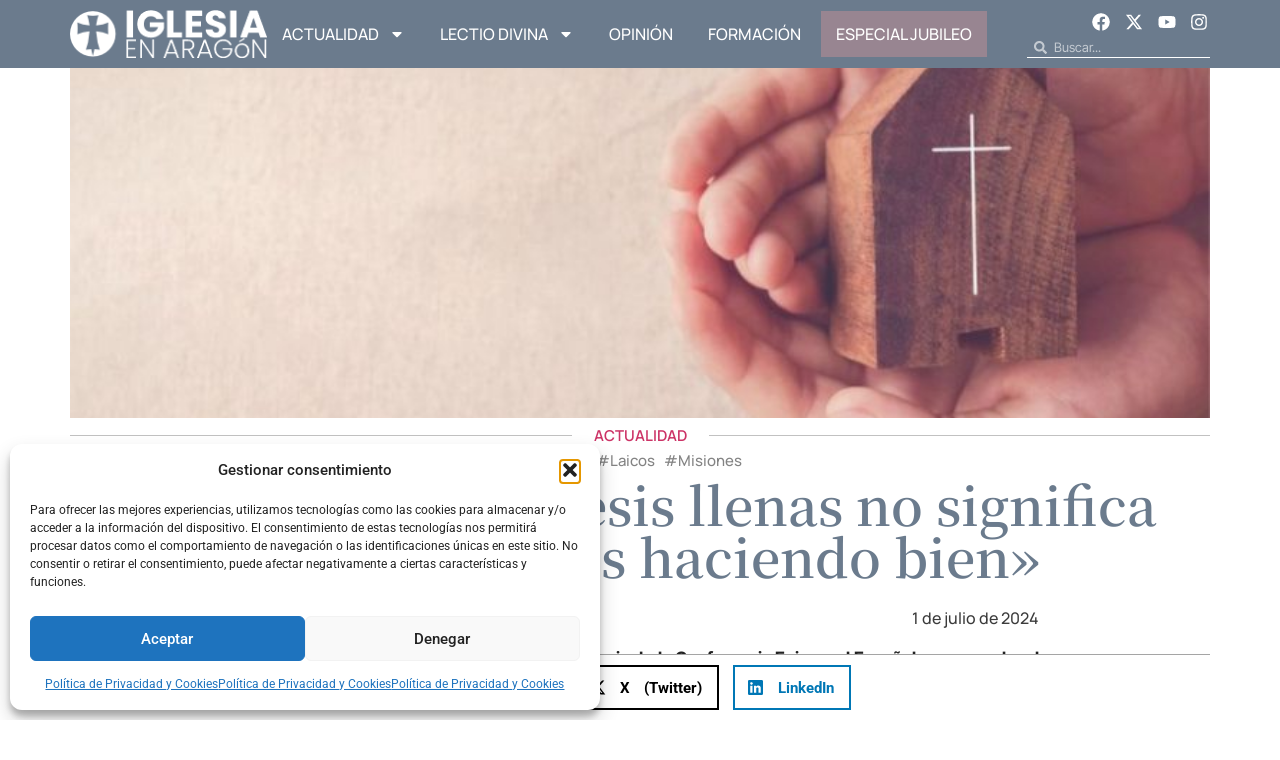

--- FILE ---
content_type: text/html; charset=UTF-8
request_url: https://www.iglesiaenaragon.com/tener-las-catequesis-llenas-no-significa-que-lo-estemos-haciendo-bien
body_size: 33875
content:
<!doctype html>
<html lang="es">
<head>
	<meta charset="UTF-8">
	<meta name="viewport" content="width=device-width, initial-scale=1">
	<link rel="profile" href="https://gmpg.org/xfn/11">
	<meta name='robots' content='index, follow, max-image-preview:large, max-snippet:-1, max-video-preview:-1' />

	<!-- This site is optimized with the Yoast SEO plugin v26.4 - https://yoast.com/wordpress/plugins/seo/ -->
	<title>«Tener las catequesis llenas no significa que lo estemos haciendo bien» - Iglesia en Aragon</title>
	<link rel="canonical" href="https://www.iglesiaenaragon.com/tener-las-catequesis-llenas-no-significa-que-lo-estemos-haciendo-bien" />
	<meta property="og:locale" content="es_ES" />
	<meta property="og:type" content="article" />
	<meta property="og:title" content="«Tener las catequesis llenas no significa que lo estemos haciendo bien» - Iglesia en Aragon" />
	<meta property="og:description" content="El secretariado para el Sostenimiento de la Iglesia de la Conferencia Episcopal Española comenzaba el pasado mes de octubre el Programa Piloto sobre Corresponsabilidad Parroquial. El objetivo: contribuir a que las parroquias impulsen la corresponsabilidad con el enfoque adecuado, ofreciendo nuevos recursos para formar a los agentes e inspirarlos en esta nueva mentalidad que pretende pasar de unas parroquias [&hellip;]" />
	<meta property="og:url" content="https://www.iglesiaenaragon.com/tener-las-catequesis-llenas-no-significa-que-lo-estemos-haciendo-bien" />
	<meta property="og:site_name" content="Iglesia en Aragon" />
	<meta property="article:published_time" content="2024-07-01T07:28:23+00:00" />
	<meta property="article:modified_time" content="2024-10-03T19:34:57+00:00" />
	<meta property="og:image" content="https://www.iglesiaenaragon.com/wp-content/uploads/2024/07/zenit-tamancc83o-87.jpg" />
	<meta property="og:image:width" content="794" />
	<meta property="og:image:height" content="440" />
	<meta property="og:image:type" content="image/jpeg" />
	<meta name="author" content="David López" />
	<meta name="twitter:card" content="summary_large_image" />
	<meta name="twitter:label1" content="Escrito por" />
	<meta name="twitter:data1" content="David López" />
	<meta name="twitter:label2" content="Tiempo de lectura" />
	<meta name="twitter:data2" content="3 minutos" />
	<script type="application/ld+json" class="yoast-schema-graph">{"@context":"https://schema.org","@graph":[{"@type":"WebPage","@id":"https://www.iglesiaenaragon.com/tener-las-catequesis-llenas-no-significa-que-lo-estemos-haciendo-bien","url":"https://www.iglesiaenaragon.com/tener-las-catequesis-llenas-no-significa-que-lo-estemos-haciendo-bien","name":"«Tener las catequesis llenas no significa que lo estemos haciendo bien» - Iglesia en Aragon","isPartOf":{"@id":"https://www.iglesiaenaragon.com/#website"},"primaryImageOfPage":{"@id":"https://www.iglesiaenaragon.com/tener-las-catequesis-llenas-no-significa-que-lo-estemos-haciendo-bien#primaryimage"},"image":{"@id":"https://www.iglesiaenaragon.com/tener-las-catequesis-llenas-no-significa-que-lo-estemos-haciendo-bien#primaryimage"},"thumbnailUrl":"https://www.iglesiaenaragon.com/wp-content/uploads/2024/07/zenit-tamancc83o-87.jpg","datePublished":"2024-07-01T07:28:23+00:00","dateModified":"2024-10-03T19:34:57+00:00","author":{"@id":"https://www.iglesiaenaragon.com/#/schema/person/d32cce8f9587bf98d41a8c6c731f2c6d"},"breadcrumb":{"@id":"https://www.iglesiaenaragon.com/tener-las-catequesis-llenas-no-significa-que-lo-estemos-haciendo-bien#breadcrumb"},"inLanguage":"es","potentialAction":[{"@type":"ReadAction","target":["https://www.iglesiaenaragon.com/tener-las-catequesis-llenas-no-significa-que-lo-estemos-haciendo-bien"]}]},{"@type":"ImageObject","inLanguage":"es","@id":"https://www.iglesiaenaragon.com/tener-las-catequesis-llenas-no-significa-que-lo-estemos-haciendo-bien#primaryimage","url":"https://www.iglesiaenaragon.com/wp-content/uploads/2024/07/zenit-tamancc83o-87.jpg","contentUrl":"https://www.iglesiaenaragon.com/wp-content/uploads/2024/07/zenit-tamancc83o-87.jpg","width":794,"height":440},{"@type":"BreadcrumbList","@id":"https://www.iglesiaenaragon.com/tener-las-catequesis-llenas-no-significa-que-lo-estemos-haciendo-bien#breadcrumb","itemListElement":[{"@type":"ListItem","position":1,"name":"Portada","item":"https://www.iglesiaenaragon.com/"},{"@type":"ListItem","position":2,"name":"«Tener las catequesis llenas no significa que lo estemos haciendo bien»"}]},{"@type":"WebSite","@id":"https://www.iglesiaenaragon.com/#website","url":"https://www.iglesiaenaragon.com/","name":"Iglesia en Aragon","description":"Noticias de Diócesis de Aragón","potentialAction":[{"@type":"SearchAction","target":{"@type":"EntryPoint","urlTemplate":"https://www.iglesiaenaragon.com/?s={search_term_string}"},"query-input":{"@type":"PropertyValueSpecification","valueRequired":true,"valueName":"search_term_string"}}],"inLanguage":"es"},{"@type":"Person","@id":"https://www.iglesiaenaragon.com/#/schema/person/d32cce8f9587bf98d41a8c6c731f2c6d","name":"David López","image":{"@type":"ImageObject","inLanguage":"es","@id":"https://www.iglesiaenaragon.com/#/schema/person/image/","url":"https://www.iglesiaenaragon.com/wp-content/uploads/2025/11/foto-profesional-300x300.png","contentUrl":"https://www.iglesiaenaragon.com/wp-content/uploads/2025/11/foto-profesional-300x300.png","caption":"David López"},"description":"Director de OFICIA. Diócesis de Teruel y Albarracín. ACG.","url":"https://www.iglesiaenaragon.com/author/dmlopez"}]}</script>
	<!-- / Yoast SEO plugin. -->


<link rel="alternate" type="application/rss+xml" title="Iglesia en Aragon &raquo; Feed" href="https://www.iglesiaenaragon.com/feed" />
<link rel="alternate" type="application/rss+xml" title="Iglesia en Aragon &raquo; Feed de los comentarios" href="https://www.iglesiaenaragon.com/comments/feed" />
<link rel="alternate" type="application/rss+xml" title="Iglesia en Aragon &raquo; Comentario «Tener las catequesis llenas no significa que lo estemos haciendo bien» del feed" href="https://www.iglesiaenaragon.com/tener-las-catequesis-llenas-no-significa-que-lo-estemos-haciendo-bien/feed" />
<link rel="alternate" title="oEmbed (JSON)" type="application/json+oembed" href="https://www.iglesiaenaragon.com/wp-json/oembed/1.0/embed?url=https%3A%2F%2Fwww.iglesiaenaragon.com%2Ftener-las-catequesis-llenas-no-significa-que-lo-estemos-haciendo-bien" />
<link rel="alternate" title="oEmbed (XML)" type="text/xml+oembed" href="https://www.iglesiaenaragon.com/wp-json/oembed/1.0/embed?url=https%3A%2F%2Fwww.iglesiaenaragon.com%2Ftener-las-catequesis-llenas-no-significa-que-lo-estemos-haciendo-bien&#038;format=xml" />
<style id='wp-img-auto-sizes-contain-inline-css'>
img:is([sizes=auto i],[sizes^="auto," i]){contain-intrinsic-size:3000px 1500px}
/*# sourceURL=wp-img-auto-sizes-contain-inline-css */
</style>
<style id='wp-emoji-styles-inline-css'>

	img.wp-smiley, img.emoji {
		display: inline !important;
		border: none !important;
		box-shadow: none !important;
		height: 1em !important;
		width: 1em !important;
		margin: 0 0.07em !important;
		vertical-align: -0.1em !important;
		background: none !important;
		padding: 0 !important;
	}
/*# sourceURL=wp-emoji-styles-inline-css */
</style>
<link rel='stylesheet' id='wp-block-library-css' href='https://www.iglesiaenaragon.com/wp-includes/css/dist/block-library/style.min.css?ver=6.9' media='all' />
<style id='wp-block-image-inline-css'>
.wp-block-image>a,.wp-block-image>figure>a{display:inline-block}.wp-block-image img{box-sizing:border-box;height:auto;max-width:100%;vertical-align:bottom}@media not (prefers-reduced-motion){.wp-block-image img.hide{visibility:hidden}.wp-block-image img.show{animation:show-content-image .4s}}.wp-block-image[style*=border-radius] img,.wp-block-image[style*=border-radius]>a{border-radius:inherit}.wp-block-image.has-custom-border img{box-sizing:border-box}.wp-block-image.aligncenter{text-align:center}.wp-block-image.alignfull>a,.wp-block-image.alignwide>a{width:100%}.wp-block-image.alignfull img,.wp-block-image.alignwide img{height:auto;width:100%}.wp-block-image .aligncenter,.wp-block-image .alignleft,.wp-block-image .alignright,.wp-block-image.aligncenter,.wp-block-image.alignleft,.wp-block-image.alignright{display:table}.wp-block-image .aligncenter>figcaption,.wp-block-image .alignleft>figcaption,.wp-block-image .alignright>figcaption,.wp-block-image.aligncenter>figcaption,.wp-block-image.alignleft>figcaption,.wp-block-image.alignright>figcaption{caption-side:bottom;display:table-caption}.wp-block-image .alignleft{float:left;margin:.5em 1em .5em 0}.wp-block-image .alignright{float:right;margin:.5em 0 .5em 1em}.wp-block-image .aligncenter{margin-left:auto;margin-right:auto}.wp-block-image :where(figcaption){margin-bottom:1em;margin-top:.5em}.wp-block-image.is-style-circle-mask img{border-radius:9999px}@supports ((-webkit-mask-image:none) or (mask-image:none)) or (-webkit-mask-image:none){.wp-block-image.is-style-circle-mask img{border-radius:0;-webkit-mask-image:url('data:image/svg+xml;utf8,<svg viewBox="0 0 100 100" xmlns="http://www.w3.org/2000/svg"><circle cx="50" cy="50" r="50"/></svg>');mask-image:url('data:image/svg+xml;utf8,<svg viewBox="0 0 100 100" xmlns="http://www.w3.org/2000/svg"><circle cx="50" cy="50" r="50"/></svg>');mask-mode:alpha;-webkit-mask-position:center;mask-position:center;-webkit-mask-repeat:no-repeat;mask-repeat:no-repeat;-webkit-mask-size:contain;mask-size:contain}}:root :where(.wp-block-image.is-style-rounded img,.wp-block-image .is-style-rounded img){border-radius:9999px}.wp-block-image figure{margin:0}.wp-lightbox-container{display:flex;flex-direction:column;position:relative}.wp-lightbox-container img{cursor:zoom-in}.wp-lightbox-container img:hover+button{opacity:1}.wp-lightbox-container button{align-items:center;backdrop-filter:blur(16px) saturate(180%);background-color:#5a5a5a40;border:none;border-radius:4px;cursor:zoom-in;display:flex;height:20px;justify-content:center;opacity:0;padding:0;position:absolute;right:16px;text-align:center;top:16px;width:20px;z-index:100}@media not (prefers-reduced-motion){.wp-lightbox-container button{transition:opacity .2s ease}}.wp-lightbox-container button:focus-visible{outline:3px auto #5a5a5a40;outline:3px auto -webkit-focus-ring-color;outline-offset:3px}.wp-lightbox-container button:hover{cursor:pointer;opacity:1}.wp-lightbox-container button:focus{opacity:1}.wp-lightbox-container button:focus,.wp-lightbox-container button:hover,.wp-lightbox-container button:not(:hover):not(:active):not(.has-background){background-color:#5a5a5a40;border:none}.wp-lightbox-overlay{box-sizing:border-box;cursor:zoom-out;height:100vh;left:0;overflow:hidden;position:fixed;top:0;visibility:hidden;width:100%;z-index:100000}.wp-lightbox-overlay .close-button{align-items:center;cursor:pointer;display:flex;justify-content:center;min-height:40px;min-width:40px;padding:0;position:absolute;right:calc(env(safe-area-inset-right) + 16px);top:calc(env(safe-area-inset-top) + 16px);z-index:5000000}.wp-lightbox-overlay .close-button:focus,.wp-lightbox-overlay .close-button:hover,.wp-lightbox-overlay .close-button:not(:hover):not(:active):not(.has-background){background:none;border:none}.wp-lightbox-overlay .lightbox-image-container{height:var(--wp--lightbox-container-height);left:50%;overflow:hidden;position:absolute;top:50%;transform:translate(-50%,-50%);transform-origin:top left;width:var(--wp--lightbox-container-width);z-index:9999999999}.wp-lightbox-overlay .wp-block-image{align-items:center;box-sizing:border-box;display:flex;height:100%;justify-content:center;margin:0;position:relative;transform-origin:0 0;width:100%;z-index:3000000}.wp-lightbox-overlay .wp-block-image img{height:var(--wp--lightbox-image-height);min-height:var(--wp--lightbox-image-height);min-width:var(--wp--lightbox-image-width);width:var(--wp--lightbox-image-width)}.wp-lightbox-overlay .wp-block-image figcaption{display:none}.wp-lightbox-overlay button{background:none;border:none}.wp-lightbox-overlay .scrim{background-color:#fff;height:100%;opacity:.9;position:absolute;width:100%;z-index:2000000}.wp-lightbox-overlay.active{visibility:visible}@media not (prefers-reduced-motion){.wp-lightbox-overlay.active{animation:turn-on-visibility .25s both}.wp-lightbox-overlay.active img{animation:turn-on-visibility .35s both}.wp-lightbox-overlay.show-closing-animation:not(.active){animation:turn-off-visibility .35s both}.wp-lightbox-overlay.show-closing-animation:not(.active) img{animation:turn-off-visibility .25s both}.wp-lightbox-overlay.zoom.active{animation:none;opacity:1;visibility:visible}.wp-lightbox-overlay.zoom.active .lightbox-image-container{animation:lightbox-zoom-in .4s}.wp-lightbox-overlay.zoom.active .lightbox-image-container img{animation:none}.wp-lightbox-overlay.zoom.active .scrim{animation:turn-on-visibility .4s forwards}.wp-lightbox-overlay.zoom.show-closing-animation:not(.active){animation:none}.wp-lightbox-overlay.zoom.show-closing-animation:not(.active) .lightbox-image-container{animation:lightbox-zoom-out .4s}.wp-lightbox-overlay.zoom.show-closing-animation:not(.active) .lightbox-image-container img{animation:none}.wp-lightbox-overlay.zoom.show-closing-animation:not(.active) .scrim{animation:turn-off-visibility .4s forwards}}@keyframes show-content-image{0%{visibility:hidden}99%{visibility:hidden}to{visibility:visible}}@keyframes turn-on-visibility{0%{opacity:0}to{opacity:1}}@keyframes turn-off-visibility{0%{opacity:1;visibility:visible}99%{opacity:0;visibility:visible}to{opacity:0;visibility:hidden}}@keyframes lightbox-zoom-in{0%{transform:translate(calc((-100vw + var(--wp--lightbox-scrollbar-width))/2 + var(--wp--lightbox-initial-left-position)),calc(-50vh + var(--wp--lightbox-initial-top-position))) scale(var(--wp--lightbox-scale))}to{transform:translate(-50%,-50%) scale(1)}}@keyframes lightbox-zoom-out{0%{transform:translate(-50%,-50%) scale(1);visibility:visible}99%{visibility:visible}to{transform:translate(calc((-100vw + var(--wp--lightbox-scrollbar-width))/2 + var(--wp--lightbox-initial-left-position)),calc(-50vh + var(--wp--lightbox-initial-top-position))) scale(var(--wp--lightbox-scale));visibility:hidden}}
/*# sourceURL=https://www.iglesiaenaragon.com/wp-includes/blocks/image/style.min.css */
</style>
<style id='global-styles-inline-css'>
:root{--wp--preset--aspect-ratio--square: 1;--wp--preset--aspect-ratio--4-3: 4/3;--wp--preset--aspect-ratio--3-4: 3/4;--wp--preset--aspect-ratio--3-2: 3/2;--wp--preset--aspect-ratio--2-3: 2/3;--wp--preset--aspect-ratio--16-9: 16/9;--wp--preset--aspect-ratio--9-16: 9/16;--wp--preset--color--black: #000000;--wp--preset--color--cyan-bluish-gray: #abb8c3;--wp--preset--color--white: #ffffff;--wp--preset--color--pale-pink: #f78da7;--wp--preset--color--vivid-red: #cf2e2e;--wp--preset--color--luminous-vivid-orange: #ff6900;--wp--preset--color--luminous-vivid-amber: #fcb900;--wp--preset--color--light-green-cyan: #7bdcb5;--wp--preset--color--vivid-green-cyan: #00d084;--wp--preset--color--pale-cyan-blue: #8ed1fc;--wp--preset--color--vivid-cyan-blue: #0693e3;--wp--preset--color--vivid-purple: #9b51e0;--wp--preset--gradient--vivid-cyan-blue-to-vivid-purple: linear-gradient(135deg,rgb(6,147,227) 0%,rgb(155,81,224) 100%);--wp--preset--gradient--light-green-cyan-to-vivid-green-cyan: linear-gradient(135deg,rgb(122,220,180) 0%,rgb(0,208,130) 100%);--wp--preset--gradient--luminous-vivid-amber-to-luminous-vivid-orange: linear-gradient(135deg,rgb(252,185,0) 0%,rgb(255,105,0) 100%);--wp--preset--gradient--luminous-vivid-orange-to-vivid-red: linear-gradient(135deg,rgb(255,105,0) 0%,rgb(207,46,46) 100%);--wp--preset--gradient--very-light-gray-to-cyan-bluish-gray: linear-gradient(135deg,rgb(238,238,238) 0%,rgb(169,184,195) 100%);--wp--preset--gradient--cool-to-warm-spectrum: linear-gradient(135deg,rgb(74,234,220) 0%,rgb(151,120,209) 20%,rgb(207,42,186) 40%,rgb(238,44,130) 60%,rgb(251,105,98) 80%,rgb(254,248,76) 100%);--wp--preset--gradient--blush-light-purple: linear-gradient(135deg,rgb(255,206,236) 0%,rgb(152,150,240) 100%);--wp--preset--gradient--blush-bordeaux: linear-gradient(135deg,rgb(254,205,165) 0%,rgb(254,45,45) 50%,rgb(107,0,62) 100%);--wp--preset--gradient--luminous-dusk: linear-gradient(135deg,rgb(255,203,112) 0%,rgb(199,81,192) 50%,rgb(65,88,208) 100%);--wp--preset--gradient--pale-ocean: linear-gradient(135deg,rgb(255,245,203) 0%,rgb(182,227,212) 50%,rgb(51,167,181) 100%);--wp--preset--gradient--electric-grass: linear-gradient(135deg,rgb(202,248,128) 0%,rgb(113,206,126) 100%);--wp--preset--gradient--midnight: linear-gradient(135deg,rgb(2,3,129) 0%,rgb(40,116,252) 100%);--wp--preset--font-size--small: 13px;--wp--preset--font-size--medium: 20px;--wp--preset--font-size--large: 36px;--wp--preset--font-size--x-large: 42px;--wp--preset--spacing--20: 0.44rem;--wp--preset--spacing--30: 0.67rem;--wp--preset--spacing--40: 1rem;--wp--preset--spacing--50: 1.5rem;--wp--preset--spacing--60: 2.25rem;--wp--preset--spacing--70: 3.38rem;--wp--preset--spacing--80: 5.06rem;--wp--preset--shadow--natural: 6px 6px 9px rgba(0, 0, 0, 0.2);--wp--preset--shadow--deep: 12px 12px 50px rgba(0, 0, 0, 0.4);--wp--preset--shadow--sharp: 6px 6px 0px rgba(0, 0, 0, 0.2);--wp--preset--shadow--outlined: 6px 6px 0px -3px rgb(255, 255, 255), 6px 6px rgb(0, 0, 0);--wp--preset--shadow--crisp: 6px 6px 0px rgb(0, 0, 0);}:root { --wp--style--global--content-size: 800px;--wp--style--global--wide-size: 1200px; }:where(body) { margin: 0; }.wp-site-blocks > .alignleft { float: left; margin-right: 2em; }.wp-site-blocks > .alignright { float: right; margin-left: 2em; }.wp-site-blocks > .aligncenter { justify-content: center; margin-left: auto; margin-right: auto; }:where(.wp-site-blocks) > * { margin-block-start: 24px; margin-block-end: 0; }:where(.wp-site-blocks) > :first-child { margin-block-start: 0; }:where(.wp-site-blocks) > :last-child { margin-block-end: 0; }:root { --wp--style--block-gap: 24px; }:root :where(.is-layout-flow) > :first-child{margin-block-start: 0;}:root :where(.is-layout-flow) > :last-child{margin-block-end: 0;}:root :where(.is-layout-flow) > *{margin-block-start: 24px;margin-block-end: 0;}:root :where(.is-layout-constrained) > :first-child{margin-block-start: 0;}:root :where(.is-layout-constrained) > :last-child{margin-block-end: 0;}:root :where(.is-layout-constrained) > *{margin-block-start: 24px;margin-block-end: 0;}:root :where(.is-layout-flex){gap: 24px;}:root :where(.is-layout-grid){gap: 24px;}.is-layout-flow > .alignleft{float: left;margin-inline-start: 0;margin-inline-end: 2em;}.is-layout-flow > .alignright{float: right;margin-inline-start: 2em;margin-inline-end: 0;}.is-layout-flow > .aligncenter{margin-left: auto !important;margin-right: auto !important;}.is-layout-constrained > .alignleft{float: left;margin-inline-start: 0;margin-inline-end: 2em;}.is-layout-constrained > .alignright{float: right;margin-inline-start: 2em;margin-inline-end: 0;}.is-layout-constrained > .aligncenter{margin-left: auto !important;margin-right: auto !important;}.is-layout-constrained > :where(:not(.alignleft):not(.alignright):not(.alignfull)){max-width: var(--wp--style--global--content-size);margin-left: auto !important;margin-right: auto !important;}.is-layout-constrained > .alignwide{max-width: var(--wp--style--global--wide-size);}body .is-layout-flex{display: flex;}.is-layout-flex{flex-wrap: wrap;align-items: center;}.is-layout-flex > :is(*, div){margin: 0;}body .is-layout-grid{display: grid;}.is-layout-grid > :is(*, div){margin: 0;}body{padding-top: 0px;padding-right: 0px;padding-bottom: 0px;padding-left: 0px;}a:where(:not(.wp-element-button)){text-decoration: underline;}:root :where(.wp-element-button, .wp-block-button__link){background-color: #32373c;border-width: 0;color: #fff;font-family: inherit;font-size: inherit;font-style: inherit;font-weight: inherit;letter-spacing: inherit;line-height: inherit;padding-top: calc(0.667em + 2px);padding-right: calc(1.333em + 2px);padding-bottom: calc(0.667em + 2px);padding-left: calc(1.333em + 2px);text-decoration: none;text-transform: inherit;}.has-black-color{color: var(--wp--preset--color--black) !important;}.has-cyan-bluish-gray-color{color: var(--wp--preset--color--cyan-bluish-gray) !important;}.has-white-color{color: var(--wp--preset--color--white) !important;}.has-pale-pink-color{color: var(--wp--preset--color--pale-pink) !important;}.has-vivid-red-color{color: var(--wp--preset--color--vivid-red) !important;}.has-luminous-vivid-orange-color{color: var(--wp--preset--color--luminous-vivid-orange) !important;}.has-luminous-vivid-amber-color{color: var(--wp--preset--color--luminous-vivid-amber) !important;}.has-light-green-cyan-color{color: var(--wp--preset--color--light-green-cyan) !important;}.has-vivid-green-cyan-color{color: var(--wp--preset--color--vivid-green-cyan) !important;}.has-pale-cyan-blue-color{color: var(--wp--preset--color--pale-cyan-blue) !important;}.has-vivid-cyan-blue-color{color: var(--wp--preset--color--vivid-cyan-blue) !important;}.has-vivid-purple-color{color: var(--wp--preset--color--vivid-purple) !important;}.has-black-background-color{background-color: var(--wp--preset--color--black) !important;}.has-cyan-bluish-gray-background-color{background-color: var(--wp--preset--color--cyan-bluish-gray) !important;}.has-white-background-color{background-color: var(--wp--preset--color--white) !important;}.has-pale-pink-background-color{background-color: var(--wp--preset--color--pale-pink) !important;}.has-vivid-red-background-color{background-color: var(--wp--preset--color--vivid-red) !important;}.has-luminous-vivid-orange-background-color{background-color: var(--wp--preset--color--luminous-vivid-orange) !important;}.has-luminous-vivid-amber-background-color{background-color: var(--wp--preset--color--luminous-vivid-amber) !important;}.has-light-green-cyan-background-color{background-color: var(--wp--preset--color--light-green-cyan) !important;}.has-vivid-green-cyan-background-color{background-color: var(--wp--preset--color--vivid-green-cyan) !important;}.has-pale-cyan-blue-background-color{background-color: var(--wp--preset--color--pale-cyan-blue) !important;}.has-vivid-cyan-blue-background-color{background-color: var(--wp--preset--color--vivid-cyan-blue) !important;}.has-vivid-purple-background-color{background-color: var(--wp--preset--color--vivid-purple) !important;}.has-black-border-color{border-color: var(--wp--preset--color--black) !important;}.has-cyan-bluish-gray-border-color{border-color: var(--wp--preset--color--cyan-bluish-gray) !important;}.has-white-border-color{border-color: var(--wp--preset--color--white) !important;}.has-pale-pink-border-color{border-color: var(--wp--preset--color--pale-pink) !important;}.has-vivid-red-border-color{border-color: var(--wp--preset--color--vivid-red) !important;}.has-luminous-vivid-orange-border-color{border-color: var(--wp--preset--color--luminous-vivid-orange) !important;}.has-luminous-vivid-amber-border-color{border-color: var(--wp--preset--color--luminous-vivid-amber) !important;}.has-light-green-cyan-border-color{border-color: var(--wp--preset--color--light-green-cyan) !important;}.has-vivid-green-cyan-border-color{border-color: var(--wp--preset--color--vivid-green-cyan) !important;}.has-pale-cyan-blue-border-color{border-color: var(--wp--preset--color--pale-cyan-blue) !important;}.has-vivid-cyan-blue-border-color{border-color: var(--wp--preset--color--vivid-cyan-blue) !important;}.has-vivid-purple-border-color{border-color: var(--wp--preset--color--vivid-purple) !important;}.has-vivid-cyan-blue-to-vivid-purple-gradient-background{background: var(--wp--preset--gradient--vivid-cyan-blue-to-vivid-purple) !important;}.has-light-green-cyan-to-vivid-green-cyan-gradient-background{background: var(--wp--preset--gradient--light-green-cyan-to-vivid-green-cyan) !important;}.has-luminous-vivid-amber-to-luminous-vivid-orange-gradient-background{background: var(--wp--preset--gradient--luminous-vivid-amber-to-luminous-vivid-orange) !important;}.has-luminous-vivid-orange-to-vivid-red-gradient-background{background: var(--wp--preset--gradient--luminous-vivid-orange-to-vivid-red) !important;}.has-very-light-gray-to-cyan-bluish-gray-gradient-background{background: var(--wp--preset--gradient--very-light-gray-to-cyan-bluish-gray) !important;}.has-cool-to-warm-spectrum-gradient-background{background: var(--wp--preset--gradient--cool-to-warm-spectrum) !important;}.has-blush-light-purple-gradient-background{background: var(--wp--preset--gradient--blush-light-purple) !important;}.has-blush-bordeaux-gradient-background{background: var(--wp--preset--gradient--blush-bordeaux) !important;}.has-luminous-dusk-gradient-background{background: var(--wp--preset--gradient--luminous-dusk) !important;}.has-pale-ocean-gradient-background{background: var(--wp--preset--gradient--pale-ocean) !important;}.has-electric-grass-gradient-background{background: var(--wp--preset--gradient--electric-grass) !important;}.has-midnight-gradient-background{background: var(--wp--preset--gradient--midnight) !important;}.has-small-font-size{font-size: var(--wp--preset--font-size--small) !important;}.has-medium-font-size{font-size: var(--wp--preset--font-size--medium) !important;}.has-large-font-size{font-size: var(--wp--preset--font-size--large) !important;}.has-x-large-font-size{font-size: var(--wp--preset--font-size--x-large) !important;}
/*# sourceURL=global-styles-inline-css */
</style>

<link rel='stylesheet' id='cmplz-general-css' href='https://www.iglesiaenaragon.com/wp-content/plugins/complianz-gdpr/assets/css/cookieblocker.min.css?ver=1764159181' media='all' />
<link rel='stylesheet' id='hello-elementor-css' href='https://www.iglesiaenaragon.com/wp-content/themes/hello-elementor/assets/css/reset.css?ver=3.4.4' media='all' />
<link rel='stylesheet' id='hello-elementor-theme-style-css' href='https://www.iglesiaenaragon.com/wp-content/themes/hello-elementor/assets/css/theme.css?ver=3.4.4' media='all' />
<link rel='stylesheet' id='hello-elementor-header-footer-css' href='https://www.iglesiaenaragon.com/wp-content/themes/hello-elementor/assets/css/header-footer.css?ver=3.4.4' media='all' />
<link rel='stylesheet' id='elementor-frontend-css' href='https://www.iglesiaenaragon.com/wp-content/plugins/elementor/assets/css/frontend.min.css?ver=3.33.2' media='all' />
<link rel='stylesheet' id='elementor-post-64606-css' href='https://www.iglesiaenaragon.com/wp-content/uploads/elementor/css/post-64606.css?ver=1767866398' media='all' />
<link rel='stylesheet' id='widget-image-css' href='https://www.iglesiaenaragon.com/wp-content/plugins/elementor/assets/css/widget-image.min.css?ver=3.33.2' media='all' />
<link rel='stylesheet' id='widget-nav-menu-css' href='https://www.iglesiaenaragon.com/wp-content/plugins/elementor-pro/assets/css/widget-nav-menu.min.css?ver=3.33.1' media='all' />
<link rel='stylesheet' id='widget-social-icons-css' href='https://www.iglesiaenaragon.com/wp-content/plugins/elementor/assets/css/widget-social-icons.min.css?ver=3.33.2' media='all' />
<link rel='stylesheet' id='e-apple-webkit-css' href='https://www.iglesiaenaragon.com/wp-content/plugins/elementor/assets/css/conditionals/apple-webkit.min.css?ver=3.33.2' media='all' />
<link rel='stylesheet' id='widget-search-form-css' href='https://www.iglesiaenaragon.com/wp-content/plugins/elementor-pro/assets/css/widget-search-form.min.css?ver=3.33.1' media='all' />
<link rel='stylesheet' id='widget-spacer-css' href='https://www.iglesiaenaragon.com/wp-content/plugins/elementor/assets/css/widget-spacer.min.css?ver=3.33.2' media='all' />
<link rel='stylesheet' id='widget-form-css' href='https://www.iglesiaenaragon.com/wp-content/plugins/elementor-pro/assets/css/widget-form.min.css?ver=3.33.1' media='all' />
<link rel='stylesheet' id='widget-heading-css' href='https://www.iglesiaenaragon.com/wp-content/plugins/elementor/assets/css/widget-heading.min.css?ver=3.33.2' media='all' />
<link rel='stylesheet' id='e-animation-float-css' href='https://www.iglesiaenaragon.com/wp-content/plugins/elementor/assets/lib/animations/styles/e-animation-float.min.css?ver=3.33.2' media='all' />
<link rel='stylesheet' id='widget-divider-css' href='https://www.iglesiaenaragon.com/wp-content/plugins/elementor/assets/css/widget-divider.min.css?ver=3.33.2' media='all' />
<link rel='stylesheet' id='widget-share-buttons-css' href='https://www.iglesiaenaragon.com/wp-content/plugins/elementor-pro/assets/css/widget-share-buttons.min.css?ver=3.33.1' media='all' />
<link rel='stylesheet' id='e-sticky-css' href='https://www.iglesiaenaragon.com/wp-content/plugins/elementor-pro/assets/css/modules/sticky.min.css?ver=3.33.1' media='all' />
<link rel='stylesheet' id='widget-loop-common-css' href='https://www.iglesiaenaragon.com/wp-content/plugins/elementor-pro/assets/css/widget-loop-common.min.css?ver=3.33.1' media='all' />
<link rel='stylesheet' id='widget-loop-grid-css' href='https://www.iglesiaenaragon.com/wp-content/plugins/elementor-pro/assets/css/widget-loop-grid.min.css?ver=3.33.1' media='all' />
<link rel='stylesheet' id='elementor-post-64671-css' href='https://www.iglesiaenaragon.com/wp-content/uploads/elementor/css/post-64671.css?ver=1767866398' media='all' />
<link rel='stylesheet' id='elementor-post-64646-css' href='https://www.iglesiaenaragon.com/wp-content/uploads/elementor/css/post-64646.css?ver=1767866398' media='all' />
<link rel='stylesheet' id='elementor-post-64825-css' href='https://www.iglesiaenaragon.com/wp-content/uploads/elementor/css/post-64825.css?ver=1767866403' media='all' />
<link rel='stylesheet' id='wp-block-paragraph-css' href='https://www.iglesiaenaragon.com/wp-includes/blocks/paragraph/style.min.css?ver=6.9' media='all' />
<link rel='stylesheet' id='elementor-gf-local-manrope-css' href='https://www.iglesiaenaragon.com/wp-content/uploads/elementor/google-fonts/css/manrope.css?ver=1747221948' media='all' />
<link rel='stylesheet' id='elementor-gf-local-notoserifjp-css' href='https://www.iglesiaenaragon.com/wp-content/uploads/elementor/google-fonts/css/notoserifjp.css?ver=1747222460' media='all' />
<link rel='stylesheet' id='elementor-gf-local-intertight-css' href='https://www.iglesiaenaragon.com/wp-content/uploads/elementor/google-fonts/css/intertight.css?ver=1747222483' media='all' />
<link rel='stylesheet' id='elementor-gf-local-roboto-css' href='https://www.iglesiaenaragon.com/wp-content/uploads/elementor/google-fonts/css/roboto.css?ver=1747222517' media='all' />
<link rel='stylesheet' id='elementor-gf-local-dmserifdisplay-css' href='https://www.iglesiaenaragon.com/wp-content/uploads/elementor/google-fonts/css/dmserifdisplay.css?ver=1747222519' media='all' />
<script src="https://www.iglesiaenaragon.com/wp-includes/js/jquery/jquery.min.js?ver=3.7.1" id="jquery-core-js"></script>
<script src="https://www.iglesiaenaragon.com/wp-includes/js/jquery/jquery-migrate.min.js?ver=3.4.1" id="jquery-migrate-js"></script>
<link rel="https://api.w.org/" href="https://www.iglesiaenaragon.com/wp-json/" /><link rel="alternate" title="JSON" type="application/json" href="https://www.iglesiaenaragon.com/wp-json/wp/v2/posts/63530" /><link rel="EditURI" type="application/rsd+xml" title="RSD" href="https://www.iglesiaenaragon.com/xmlrpc.php?rsd" />
<meta name="generator" content="WordPress 6.9" />
<link rel='shortlink' href='https://www.iglesiaenaragon.com/?p=63530' />
			<style>.cmplz-hidden {
					display: none !important;
				}</style><!-- Google tag (gtag.js) -->
<script async src="https://www.googletagmanager.com/gtag/js?id=G-P178X20TT8"></script>
<script>
  window.dataLayer = window.dataLayer || [];
  function gtag(){dataLayer.push(arguments);}
  gtag('js', new Date());

  gtag('config', 'G-P178X20TT8');
</script>
			<style>
				.e-con.e-parent:nth-of-type(n+4):not(.e-lazyloaded):not(.e-no-lazyload),
				.e-con.e-parent:nth-of-type(n+4):not(.e-lazyloaded):not(.e-no-lazyload) * {
					background-image: none !important;
				}
				@media screen and (max-height: 1024px) {
					.e-con.e-parent:nth-of-type(n+3):not(.e-lazyloaded):not(.e-no-lazyload),
					.e-con.e-parent:nth-of-type(n+3):not(.e-lazyloaded):not(.e-no-lazyload) * {
						background-image: none !important;
					}
				}
				@media screen and (max-height: 640px) {
					.e-con.e-parent:nth-of-type(n+2):not(.e-lazyloaded):not(.e-no-lazyload),
					.e-con.e-parent:nth-of-type(n+2):not(.e-lazyloaded):not(.e-no-lazyload) * {
						background-image: none !important;
					}
				}
			</style>
			<link rel="icon" href="https://www.iglesiaenaragon.com/wp-content/uploads/2017/10/favicon-125x125.png" sizes="32x32" />
<link rel="icon" href="https://www.iglesiaenaragon.com/wp-content/uploads/2017/10/favicon.png" sizes="192x192" />
<link rel="apple-touch-icon" href="https://www.iglesiaenaragon.com/wp-content/uploads/2017/10/favicon.png" />
<meta name="msapplication-TileImage" content="https://www.iglesiaenaragon.com/wp-content/uploads/2017/10/favicon.png" />
</head>
<body class="wp-singular post-template-default single single-post postid-63530 single-format-standard wp-embed-responsive wp-theme-hello-elementor hello-elementor-default elementor-default elementor-kit-64606 elementor-page-64825">


<a class="skip-link screen-reader-text" href="#content">Ir al contenido</a>

		<header data-elementor-type="header" data-elementor-id="64671" class="elementor elementor-64671 elementor-location-header" data-elementor-post-type="elementor_library">
			<div class="elementor-element elementor-element-26fce7a8 e-flex e-con-boxed e-con e-parent" data-id="26fce7a8" data-element_type="container" data-settings="{&quot;background_background&quot;:&quot;classic&quot;}">
					<div class="e-con-inner">
				<div class="elementor-element elementor-element-6ea08aa4 elementor-widget__width-initial elementor-widget-tablet__width-initial elementor-widget elementor-widget-image" data-id="6ea08aa4" data-element_type="widget" data-widget_type="image.default">
				<div class="elementor-widget-container">
																<a href="/">
							<img width="200" height="49" src="https://www.iglesiaenaragon.com/wp-content/uploads/2024/08/Logo-IeA_5.png" class="attachment-full size-full wp-image-64672" alt="" />								</a>
															</div>
				</div>
				<div class="elementor-element elementor-element-70dbe36c elementor-nav-menu--dropdown-mobile elementor-nav-menu--stretch elementor-widget-mobile__width-initial elementor-nav-menu__text-align-center elementor-nav-menu--toggle elementor-nav-menu--burger elementor-widget elementor-widget-nav-menu" data-id="70dbe36c" data-element_type="widget" data-settings="{&quot;full_width&quot;:&quot;stretch&quot;,&quot;layout&quot;:&quot;horizontal&quot;,&quot;submenu_icon&quot;:{&quot;value&quot;:&quot;&lt;svg aria-hidden=\&quot;true\&quot; class=\&quot;e-font-icon-svg e-fas-caret-down\&quot; viewBox=\&quot;0 0 320 512\&quot; xmlns=\&quot;http:\/\/www.w3.org\/2000\/svg\&quot;&gt;&lt;path d=\&quot;M31.3 192h257.3c17.8 0 26.7 21.5 14.1 34.1L174.1 354.8c-7.8 7.8-20.5 7.8-28.3 0L17.2 226.1C4.6 213.5 13.5 192 31.3 192z\&quot;&gt;&lt;\/path&gt;&lt;\/svg&gt;&quot;,&quot;library&quot;:&quot;fa-solid&quot;},&quot;toggle&quot;:&quot;burger&quot;}" data-widget_type="nav-menu.default">
				<div class="elementor-widget-container">
								<nav aria-label="Menú" class="elementor-nav-menu--main elementor-nav-menu__container elementor-nav-menu--layout-horizontal e--pointer-underline e--animation-fade">
				<ul id="menu-1-70dbe36c" class="elementor-nav-menu"><li class="menu-item menu-item-type-taxonomy menu-item-object-category current-post-ancestor current-menu-parent current-post-parent menu-item-has-children menu-item-105"><a href="https://www.iglesiaenaragon.com/seccion/actualidad" class="elementor-item">Actualidad</a>
<ul class="sub-menu elementor-nav-menu--dropdown">
	<li class="menu-item menu-item-type-taxonomy menu-item-object-category current-post-ancestor current-menu-parent current-post-parent menu-item-106"><a href="https://www.iglesiaenaragon.com/seccion/actualidad/barbastro-monzon" class="elementor-sub-item">Barbastro-Monzón</a></li>
	<li class="menu-item menu-item-type-taxonomy menu-item-object-category current-post-ancestor current-menu-parent current-post-parent menu-item-107"><a href="https://www.iglesiaenaragon.com/seccion/actualidad/huesca" class="elementor-sub-item">Huesca</a></li>
	<li class="menu-item menu-item-type-taxonomy menu-item-object-category current-post-ancestor current-menu-parent current-post-parent menu-item-108"><a href="https://www.iglesiaenaragon.com/seccion/actualidad/jaca" class="elementor-sub-item">Jaca</a></li>
	<li class="menu-item menu-item-type-taxonomy menu-item-object-category current-post-ancestor current-menu-parent current-post-parent menu-item-109"><a href="https://www.iglesiaenaragon.com/seccion/actualidad/tarazona" class="elementor-sub-item">Tarazona</a></li>
	<li class="menu-item menu-item-type-taxonomy menu-item-object-category current-post-ancestor current-menu-parent current-post-parent menu-item-110"><a href="https://www.iglesiaenaragon.com/seccion/actualidad/teruel-y-albarracin" class="elementor-sub-item">Teruel y Albarracín</a></li>
	<li class="menu-item menu-item-type-taxonomy menu-item-object-category current-post-ancestor current-menu-parent current-post-parent menu-item-111"><a href="https://www.iglesiaenaragon.com/seccion/actualidad/zaragoza" class="elementor-sub-item">Zaragoza</a></li>
</ul>
</li>
<li class="menu-item menu-item-type-taxonomy menu-item-object-category menu-item-has-children menu-item-64782"><a href="https://www.iglesiaenaragon.com/seccion/lectio-divina" class="elementor-item">Lectio Divina</a>
<ul class="sub-menu elementor-nav-menu--dropdown">
	<li class="menu-item menu-item-type-taxonomy menu-item-object-category menu-item-69686"><a href="https://www.iglesiaenaragon.com/seccion/salmos-para-el-cristiano-de-hoy" class="elementor-sub-item">Salmos para el cristiano de hoy</a></li>
</ul>
</li>
<li class="menu-item menu-item-type-taxonomy menu-item-object-category menu-item-64783"><a href="https://www.iglesiaenaragon.com/seccion/opinion" class="elementor-item">Opinión</a></li>
<li class="menu-item menu-item-type-taxonomy menu-item-object-category menu-item-66391"><a href="https://www.iglesiaenaragon.com/seccion/formacion" class="elementor-item">Formación</a></li>
<li class="botDestacado menu-item menu-item-type-post_type menu-item-object-page menu-item-64848"><a href="https://www.iglesiaenaragon.com/especial-jubileo-2025" class="elementor-item">Especial Jubileo</a></li>
</ul>			</nav>
					<div class="elementor-menu-toggle" role="button" tabindex="0" aria-label="Alternar menú" aria-expanded="false">
			<svg aria-hidden="true" role="presentation" class="elementor-menu-toggle__icon--open e-font-icon-svg e-eicon-menu-bar" viewBox="0 0 1000 1000" xmlns="http://www.w3.org/2000/svg"><path d="M104 333H896C929 333 958 304 958 271S929 208 896 208H104C71 208 42 237 42 271S71 333 104 333ZM104 583H896C929 583 958 554 958 521S929 458 896 458H104C71 458 42 487 42 521S71 583 104 583ZM104 833H896C929 833 958 804 958 771S929 708 896 708H104C71 708 42 737 42 771S71 833 104 833Z"></path></svg><svg aria-hidden="true" role="presentation" class="elementor-menu-toggle__icon--close e-font-icon-svg e-eicon-close" viewBox="0 0 1000 1000" xmlns="http://www.w3.org/2000/svg"><path d="M742 167L500 408 258 167C246 154 233 150 217 150 196 150 179 158 167 167 154 179 150 196 150 212 150 229 154 242 171 254L408 500 167 742C138 771 138 800 167 829 196 858 225 858 254 829L496 587 738 829C750 842 767 846 783 846 800 846 817 842 829 829 842 817 846 804 846 783 846 767 842 750 829 737L588 500 833 258C863 229 863 200 833 171 804 137 775 137 742 167Z"></path></svg>		</div>
					<nav class="elementor-nav-menu--dropdown elementor-nav-menu__container" aria-hidden="true">
				<ul id="menu-2-70dbe36c" class="elementor-nav-menu"><li class="menu-item menu-item-type-taxonomy menu-item-object-category current-post-ancestor current-menu-parent current-post-parent menu-item-has-children menu-item-105"><a href="https://www.iglesiaenaragon.com/seccion/actualidad" class="elementor-item" tabindex="-1">Actualidad</a>
<ul class="sub-menu elementor-nav-menu--dropdown">
	<li class="menu-item menu-item-type-taxonomy menu-item-object-category current-post-ancestor current-menu-parent current-post-parent menu-item-106"><a href="https://www.iglesiaenaragon.com/seccion/actualidad/barbastro-monzon" class="elementor-sub-item" tabindex="-1">Barbastro-Monzón</a></li>
	<li class="menu-item menu-item-type-taxonomy menu-item-object-category current-post-ancestor current-menu-parent current-post-parent menu-item-107"><a href="https://www.iglesiaenaragon.com/seccion/actualidad/huesca" class="elementor-sub-item" tabindex="-1">Huesca</a></li>
	<li class="menu-item menu-item-type-taxonomy menu-item-object-category current-post-ancestor current-menu-parent current-post-parent menu-item-108"><a href="https://www.iglesiaenaragon.com/seccion/actualidad/jaca" class="elementor-sub-item" tabindex="-1">Jaca</a></li>
	<li class="menu-item menu-item-type-taxonomy menu-item-object-category current-post-ancestor current-menu-parent current-post-parent menu-item-109"><a href="https://www.iglesiaenaragon.com/seccion/actualidad/tarazona" class="elementor-sub-item" tabindex="-1">Tarazona</a></li>
	<li class="menu-item menu-item-type-taxonomy menu-item-object-category current-post-ancestor current-menu-parent current-post-parent menu-item-110"><a href="https://www.iglesiaenaragon.com/seccion/actualidad/teruel-y-albarracin" class="elementor-sub-item" tabindex="-1">Teruel y Albarracín</a></li>
	<li class="menu-item menu-item-type-taxonomy menu-item-object-category current-post-ancestor current-menu-parent current-post-parent menu-item-111"><a href="https://www.iglesiaenaragon.com/seccion/actualidad/zaragoza" class="elementor-sub-item" tabindex="-1">Zaragoza</a></li>
</ul>
</li>
<li class="menu-item menu-item-type-taxonomy menu-item-object-category menu-item-has-children menu-item-64782"><a href="https://www.iglesiaenaragon.com/seccion/lectio-divina" class="elementor-item" tabindex="-1">Lectio Divina</a>
<ul class="sub-menu elementor-nav-menu--dropdown">
	<li class="menu-item menu-item-type-taxonomy menu-item-object-category menu-item-69686"><a href="https://www.iglesiaenaragon.com/seccion/salmos-para-el-cristiano-de-hoy" class="elementor-sub-item" tabindex="-1">Salmos para el cristiano de hoy</a></li>
</ul>
</li>
<li class="menu-item menu-item-type-taxonomy menu-item-object-category menu-item-64783"><a href="https://www.iglesiaenaragon.com/seccion/opinion" class="elementor-item" tabindex="-1">Opinión</a></li>
<li class="menu-item menu-item-type-taxonomy menu-item-object-category menu-item-66391"><a href="https://www.iglesiaenaragon.com/seccion/formacion" class="elementor-item" tabindex="-1">Formación</a></li>
<li class="botDestacado menu-item menu-item-type-post_type menu-item-object-page menu-item-64848"><a href="https://www.iglesiaenaragon.com/especial-jubileo-2025" class="elementor-item" tabindex="-1">Especial Jubileo</a></li>
</ul>			</nav>
						</div>
				</div>
		<div class="elementor-element elementor-element-26589294 e-con-full e-flex e-con e-child" data-id="26589294" data-element_type="container">
				<div class="elementor-element elementor-element-63aada50 elementor-shape-square e-grid-align-right elementor-grid-0 elementor-widget elementor-widget-social-icons" data-id="63aada50" data-element_type="widget" data-widget_type="social-icons.default">
				<div class="elementor-widget-container">
							<div class="elementor-social-icons-wrapper elementor-grid" role="list">
							<span class="elementor-grid-item" role="listitem">
					<a class="elementor-icon elementor-social-icon elementor-social-icon-facebook elementor-repeater-item-29f7a60" href="https://www.facebook.com/iglesiaenaragon/" target="_blank">
						<span class="elementor-screen-only">Facebook</span>
						<svg aria-hidden="true" class="e-font-icon-svg e-fab-facebook" viewBox="0 0 512 512" xmlns="http://www.w3.org/2000/svg"><path d="M504 256C504 119 393 8 256 8S8 119 8 256c0 123.78 90.69 226.38 209.25 245V327.69h-63V256h63v-54.64c0-62.15 37-96.48 93.67-96.48 27.14 0 55.52 4.84 55.52 4.84v61h-31.28c-30.8 0-40.41 19.12-40.41 38.73V256h68.78l-11 71.69h-57.78V501C413.31 482.38 504 379.78 504 256z"></path></svg>					</a>
				</span>
							<span class="elementor-grid-item" role="listitem">
					<a class="elementor-icon elementor-social-icon elementor-social-icon-x-twitter elementor-repeater-item-7cfc752" href="https://twitter.com/iglesiaenaragon?lang=es" target="_blank">
						<span class="elementor-screen-only">X-twitter</span>
						<svg aria-hidden="true" class="e-font-icon-svg e-fab-x-twitter" viewBox="0 0 512 512" xmlns="http://www.w3.org/2000/svg"><path d="M389.2 48h70.6L305.6 224.2 487 464H345L233.7 318.6 106.5 464H35.8L200.7 275.5 26.8 48H172.4L272.9 180.9 389.2 48zM364.4 421.8h39.1L151.1 88h-42L364.4 421.8z"></path></svg>					</a>
				</span>
							<span class="elementor-grid-item" role="listitem">
					<a class="elementor-icon elementor-social-icon elementor-social-icon-youtube elementor-repeater-item-eb1ee45" href="https://www.youtube.com/@iglesiaenaragon" target="_blank">
						<span class="elementor-screen-only">Youtube</span>
						<svg aria-hidden="true" class="e-font-icon-svg e-fab-youtube" viewBox="0 0 576 512" xmlns="http://www.w3.org/2000/svg"><path d="M549.655 124.083c-6.281-23.65-24.787-42.276-48.284-48.597C458.781 64 288 64 288 64S117.22 64 74.629 75.486c-23.497 6.322-42.003 24.947-48.284 48.597-11.412 42.867-11.412 132.305-11.412 132.305s0 89.438 11.412 132.305c6.281 23.65 24.787 41.5 48.284 47.821C117.22 448 288 448 288 448s170.78 0 213.371-11.486c23.497-6.321 42.003-24.171 48.284-47.821 11.412-42.867 11.412-132.305 11.412-132.305s0-89.438-11.412-132.305zm-317.51 213.508V175.185l142.739 81.205-142.739 81.201z"></path></svg>					</a>
				</span>
							<span class="elementor-grid-item" role="listitem">
					<a class="elementor-icon elementor-social-icon elementor-social-icon-instagram elementor-repeater-item-0a7a7ad" href="https://www.instagram.com/iglesiaenaragon/" target="_blank">
						<span class="elementor-screen-only">Instagram</span>
						<svg aria-hidden="true" class="e-font-icon-svg e-fab-instagram" viewBox="0 0 448 512" xmlns="http://www.w3.org/2000/svg"><path d="M224.1 141c-63.6 0-114.9 51.3-114.9 114.9s51.3 114.9 114.9 114.9S339 319.5 339 255.9 287.7 141 224.1 141zm0 189.6c-41.1 0-74.7-33.5-74.7-74.7s33.5-74.7 74.7-74.7 74.7 33.5 74.7 74.7-33.6 74.7-74.7 74.7zm146.4-194.3c0 14.9-12 26.8-26.8 26.8-14.9 0-26.8-12-26.8-26.8s12-26.8 26.8-26.8 26.8 12 26.8 26.8zm76.1 27.2c-1.7-35.9-9.9-67.7-36.2-93.9-26.2-26.2-58-34.4-93.9-36.2-37-2.1-147.9-2.1-184.9 0-35.8 1.7-67.6 9.9-93.9 36.1s-34.4 58-36.2 93.9c-2.1 37-2.1 147.9 0 184.9 1.7 35.9 9.9 67.7 36.2 93.9s58 34.4 93.9 36.2c37 2.1 147.9 2.1 184.9 0 35.9-1.7 67.7-9.9 93.9-36.2 26.2-26.2 34.4-58 36.2-93.9 2.1-37 2.1-147.8 0-184.8zM398.8 388c-7.8 19.6-22.9 34.7-42.6 42.6-29.5 11.7-99.5 9-132.1 9s-102.7 2.6-132.1-9c-19.6-7.8-34.7-22.9-42.6-42.6-11.7-29.5-9-99.5-9-132.1s-2.6-102.7 9-132.1c7.8-19.6 22.9-34.7 42.6-42.6 29.5-11.7 99.5-9 132.1-9s102.7-2.6 132.1 9c19.6 7.8 34.7 22.9 42.6 42.6 11.7 29.5 9 99.5 9 132.1s2.7 102.7-9 132.1z"></path></svg>					</a>
				</span>
					</div>
						</div>
				</div>
				<div class="elementor-element elementor-element-21ca02c2 elementor-search-form--skin-minimal elementor-widget__width-initial elementor-widget elementor-widget-search-form" data-id="21ca02c2" data-element_type="widget" data-settings="{&quot;skin&quot;:&quot;minimal&quot;}" data-widget_type="search-form.default">
				<div class="elementor-widget-container">
							<search role="search">
			<form class="elementor-search-form" action="https://www.iglesiaenaragon.com" method="get">
												<div class="elementor-search-form__container">
					<label class="elementor-screen-only" for="elementor-search-form-21ca02c2">Buscar</label>

											<div class="elementor-search-form__icon">
							<div class="e-font-icon-svg-container"><svg aria-hidden="true" class="e-font-icon-svg e-fas-search" viewBox="0 0 512 512" xmlns="http://www.w3.org/2000/svg"><path d="M505 442.7L405.3 343c-4.5-4.5-10.6-7-17-7H372c27.6-35.3 44-79.7 44-128C416 93.1 322.9 0 208 0S0 93.1 0 208s93.1 208 208 208c48.3 0 92.7-16.4 128-44v16.3c0 6.4 2.5 12.5 7 17l99.7 99.7c9.4 9.4 24.6 9.4 33.9 0l28.3-28.3c9.4-9.4 9.4-24.6.1-34zM208 336c-70.7 0-128-57.2-128-128 0-70.7 57.2-128 128-128 70.7 0 128 57.2 128 128 0 70.7-57.2 128-128 128z"></path></svg></div>							<span class="elementor-screen-only">Buscar</span>
						</div>
					
					<input id="elementor-search-form-21ca02c2" placeholder="Buscar..." class="elementor-search-form__input" type="search" name="s" value="">
					
					
									</div>
			</form>
		</search>
						</div>
				</div>
				</div>
					</div>
				</div>
				</header>
				<div data-elementor-type="single-post" data-elementor-id="64825" class="elementor elementor-64825 elementor-location-single post-63530 post type-post status-publish format-standard has-post-thumbnail hentry category-actualidad category-barbastro-monzon category-destacadas category-huesca category-jaca category-tarazona category-teruel-y-albarracin category-zaragoza tag-laicos tag-misiones" data-elementor-post-type="elementor_library">
			<a class="elementor-element elementor-element-768027c e-flex e-con-boxed e-con e-parent" data-id="768027c" data-element_type="container" href="https://www.iglesiaenaragon.com/wp-content/uploads/2024/07/zenit-tamancc83o-87.jpg">
					<div class="e-con-inner">
				<div class="elementor-element elementor-element-010a840 elementor-widget elementor-widget-theme-post-featured-image elementor-widget-image" data-id="010a840" data-element_type="widget" data-widget_type="theme-post-featured-image.default">
				<div class="elementor-widget-container">
															<img width="794" height="440" src="https://www.iglesiaenaragon.com/wp-content/uploads/2024/07/zenit-tamancc83o-87.jpg" class="attachment-2048x2048 size-2048x2048 wp-image-63535" alt="" srcset="https://www.iglesiaenaragon.com/wp-content/uploads/2024/07/zenit-tamancc83o-87.jpg 794w, https://www.iglesiaenaragon.com/wp-content/uploads/2024/07/zenit-tamancc83o-87-300x166.jpg 300w, https://www.iglesiaenaragon.com/wp-content/uploads/2024/07/zenit-tamancc83o-87-768x426.jpg 768w" sizes="(max-width: 794px) 100vw, 794px" />															</div>
				</div>
					</div>
				</a>
		<div class="elementor-element elementor-element-bbfb30f e-flex e-con-boxed e-con e-parent" data-id="bbfb30f" data-element_type="container">
					<div class="e-con-inner">
				<div class="elementor-element elementor-element-b090f19 elementor-widget-divider--view-line_text elementor-widget-divider--element-align-center elementor-widget elementor-widget-divider" data-id="b090f19" data-element_type="widget" data-widget_type="divider.default">
				<div class="elementor-widget-container">
							<div class="elementor-divider">
			<span class="elementor-divider-separator">
							<span class="elementor-divider__text elementor-divider__element">
				<a href="https://www.iglesiaenaragon.com/seccion/actualidad">Actualidad</a>				</span>
						</span>
		</div>
						</div>
				</div>
				<div class="elementor-element elementor-element-4b360c8 elementor-widget elementor-widget-heading" data-id="4b360c8" data-element_type="widget" data-widget_type="heading.default">
				<div class="elementor-widget-container">
					<h2 class="elementor-heading-title elementor-size-default">TEMAS: #<a href="https://www.iglesiaenaragon.com/tag/laicos" rel="tag">Laicos</a>&nbsp;&nbsp;&nbsp;#<a href="https://www.iglesiaenaragon.com/tag/misiones" rel="tag">Misiones</a></h2>				</div>
				</div>
				<div class="elementor-element elementor-element-76e5b11 elementor-widget elementor-widget-theme-post-title elementor-page-title elementor-widget-heading" data-id="76e5b11" data-element_type="widget" data-widget_type="theme-post-title.default">
				<div class="elementor-widget-container">
					<h1 class="elementor-heading-title elementor-size-default">«Tener las catequesis llenas no significa que lo estemos haciendo bien»</h1>				</div>
				</div>
		<div class="elementor-element elementor-element-8bcc376 e-flex e-con-boxed e-con e-child" data-id="8bcc376" data-element_type="container">
					<div class="e-con-inner">
				<div class="elementor-element elementor-element-1b5c6bc elementor-widget__width-initial elementor-widget elementor-widget-heading" data-id="1b5c6bc" data-element_type="widget" data-widget_type="heading.default">
				<div class="elementor-widget-container">
					<span class="elementor-heading-title elementor-size-default">David López</span>				</div>
				</div>
				<div class="elementor-element elementor-element-1d6de51 elementor-widget__width-initial elementor-widget elementor-widget-heading" data-id="1d6de51" data-element_type="widget" data-widget_type="heading.default">
				<div class="elementor-widget-container">
					<span class="elementor-heading-title elementor-size-default">1 de julio de 2024</span>				</div>
				</div>
					</div>
				</div>
				<div class="elementor-element elementor-element-deb461b elementor-widget elementor-widget-theme-post-content" data-id="deb461b" data-element_type="widget" id="contentNoticia" data-widget_type="theme-post-content.default">
				<div class="elementor-widget-container">
					
<p><strong>El secretariado para el Sostenimiento de la Iglesia de la Conferencia Episcopal Española comenzaba el pasado mes de octubre el Programa Piloto sobre Corresponsabilidad Parroquial. El objetivo: contribuir a que las parroquias impulsen la corresponsabilidad con el enfoque adecuado, ofreciendo nuevos recursos para formar a los agentes e inspirarlos en esta nueva mentalidad que pretende pasar de unas parroquias de simple mantenimiento a verdaderas comunidades de discípulos misioneros. </strong></p>



<p>El proceso de renovación que vive nuestra Iglesia viene marcado por un objetivo central: recuperar nuestra identidad como comunidad de discípulos misioneros. Nuestra misión es evangelizar y todos nuestros esfuerzos han de pasar por ese filtro sin el cual carecerían de sentido cristiano. En la medida en que los integrantes de las parroquias sean conscientes de esta responsabilidad compartida, la Iglesia será más fiel a Cristo al mismo tiempo que garantiza su continuidad con un saludable dinamismo.&nbsp;</p>



<figure class="wp-block-image aligncenter size-large"><img fetchpriority="high" decoding="async" width="1024" height="424" src="https://www.iglesiaenaragon.com/wp-content/uploads/2024/07/Captura-de-Pantalla-2024-07-01-a-las-9.23.33-1024x424.png" alt="" class="wp-image-63531" srcset="https://www.iglesiaenaragon.com/wp-content/uploads/2024/07/Captura-de-Pantalla-2024-07-01-a-las-9.23.33-1024x424.png 1024w, https://www.iglesiaenaragon.com/wp-content/uploads/2024/07/Captura-de-Pantalla-2024-07-01-a-las-9.23.33-300x124.png 300w, https://www.iglesiaenaragon.com/wp-content/uploads/2024/07/Captura-de-Pantalla-2024-07-01-a-las-9.23.33-768x318.png 768w, https://www.iglesiaenaragon.com/wp-content/uploads/2024/07/Captura-de-Pantalla-2024-07-01-a-las-9.23.33-1536x636.png 1536w, https://www.iglesiaenaragon.com/wp-content/uploads/2024/07/Captura-de-Pantalla-2024-07-01-a-las-9.23.33.png 1912w" sizes="(max-width: 1024px) 100vw, 1024px" /></figure>



<p>Tal y como ha explicaba el director de la Oficina de Sostenimiento,<strong> José María Albalad</strong>, «son ya muchas las personas que contribuyen a múltiples y diversas tareas eclesiales, cada una según la fe y los dones que Dios le ha dado», pero en el momento actual que vivimos «nos hacen falta líderes inspiradores, mujeres y hombres con corazón pastoral, capaces de identificar y desarrollar los numerosos carismas que existen en cada comunidad, la mayoría de ellos todavía por descubrir». Para ello, la CEE puso en marcha un <strong><em>Programa Piloto sobre Corresponsabilidad Parroquial </em></strong>que «quiere ayudar a conseguir comunidades con una identidad fuerte, cuyos miembros se sientan corresponsables en la tarea evangelizadora de la Iglesia y por ello estén dispuestos a contribuir con los medios necesarios para el desarrollo de esa misión».&nbsp;</p>



<figure class="wp-block-image size-large"><img decoding="async" width="1024" height="459" src="https://www.iglesiaenaragon.com/wp-content/uploads/2024/07/Captura-de-Pantalla-2024-07-01-a-las-9.23.21-1024x459.png" alt="" class="wp-image-63533" srcset="https://www.iglesiaenaragon.com/wp-content/uploads/2024/07/Captura-de-Pantalla-2024-07-01-a-las-9.23.21-1024x459.png 1024w, https://www.iglesiaenaragon.com/wp-content/uploads/2024/07/Captura-de-Pantalla-2024-07-01-a-las-9.23.21-300x134.png 300w, https://www.iglesiaenaragon.com/wp-content/uploads/2024/07/Captura-de-Pantalla-2024-07-01-a-las-9.23.21-768x344.png 768w, https://www.iglesiaenaragon.com/wp-content/uploads/2024/07/Captura-de-Pantalla-2024-07-01-a-las-9.23.21-1536x688.png 1536w, https://www.iglesiaenaragon.com/wp-content/uploads/2024/07/Captura-de-Pantalla-2024-07-01-a-las-9.23.21.png 1906w" sizes="(max-width: 1024px) 100vw, 1024px" /></figure>



<p><strong>CURSO ON LINE</strong></p>



<p>Desde octubre hasta junio, se ha desarrollado un&nbsp;curso online&nbsp;dirigido a&nbsp;sacerdotes, religiosos, religiosas, agentes de pastoral y colaboradores que quieran impulsar en su parroquia o comunidad la corresponsabilidad, potenciando el compromiso de los fieles.&nbsp;En total han participado 700 participantes de los que, aproximadamente, un 65% son laicos y un 32% sacerdotes. Uno de ellos, <strong>Santana Magaña</strong>, párroco de Ainzón, en la diócesis de Tarazona, declaraba a Iglesia en Aragón que la experiencia ha sido «muy buena», hasta el punto -decía- de que le «ha despertado una nueva inquietud y quiero dedicarle más tiempo».</p>



<p><strong>CALIDAD VS CANTIDAD</strong></p>



<p><strong>Jose Ramón García</strong> es responsables de Liderazgo en Balay y participó como ponente en el segundo módulo del programa. Lo primero que hizo fue un cuestionario entre los participantes para que dijeran qué era para ellos el objetivo más importante de una parroquia. Muchos respondieron que lo fundamental era mantener o incrementar el número de fieles. Sin embargo, García recuerda que «hay muchas maneras de llenar las parroquias, y es perfectamente posible llenar la parroquia sin que esté cumpliendo su misión fundamental que es ser luz y sal. En el evangelio hay muchos pasajes donde se ve que <strong>el número de seguidores no es lo que más le importaba a Jesucristo </strong>(Lc 14, 25ss; Mt 22, 14; Jn6, 60ss)».&nbsp;</p>



<figure class="wp-block-image size-large"><img decoding="async" width="1024" height="462" src="https://www.iglesiaenaragon.com/wp-content/uploads/2024/07/Captura-de-Pantalla-2024-07-01-a-las-9.23.00-1024x462.png" alt="" class="wp-image-63534" srcset="https://www.iglesiaenaragon.com/wp-content/uploads/2024/07/Captura-de-Pantalla-2024-07-01-a-las-9.23.00-1024x462.png 1024w, https://www.iglesiaenaragon.com/wp-content/uploads/2024/07/Captura-de-Pantalla-2024-07-01-a-las-9.23.00-300x135.png 300w, https://www.iglesiaenaragon.com/wp-content/uploads/2024/07/Captura-de-Pantalla-2024-07-01-a-las-9.23.00-768x347.png 768w, https://www.iglesiaenaragon.com/wp-content/uploads/2024/07/Captura-de-Pantalla-2024-07-01-a-las-9.23.00-1536x693.png 1536w, https://www.iglesiaenaragon.com/wp-content/uploads/2024/07/Captura-de-Pantalla-2024-07-01-a-las-9.23.00.png 1914w" sizes="(max-width: 1024px) 100vw, 1024px" /></figure>



<p><strong>DISCÍPULOS MISIONEROS&nbsp;</strong></p>



<p>Otro ejemplo de cómo se está errando el tiro en las parroquias son las catequesis de Comunión o Confirmación.&nbsp; «<strong>Tener estas catequesis llenas no sirve si después no hay continuidad en el crecimiento en la fe</strong>», apunta García, para quien «las catequesis no pueden ser un fin en sí mismas, ya que pueden acabar incluso yendo en contra del fin último por el que fueron ideadas».&nbsp;</p>



<p><strong>BUENAS PRÁCTICAS</strong></p>



<p>Afortunadamente, son muchas ya las parroquias que han iniciado un proceso conversión pastoral con gestos valientes liderados por párrocos que tienen claro que este cambio «no es nuestro cambio sino del Espíritu».&nbsp;</p>



<p>Un cambio en el que todos tenemos nuestro papel asignado para que «la Iglesia sea Luz, busque a las ovejas perdidas y haga crecer verdaderamente en la Fe a los que están en ella», como dice José Ramón García.&nbsp;</p>
				</div>
				</div>
		<div class="elementor-element elementor-element-93d7e8a e-flex e-con-boxed e-con e-child" data-id="93d7e8a" data-element_type="container">
					<div class="e-con-inner">
				<div class="elementor-element elementor-element-57dd523 no-cache elementor-widget elementor-widget-heading" data-id="57dd523" data-element_type="widget" data-widget_type="heading.default">
				<div class="elementor-widget-container">
					<span class="elementor-heading-title elementor-size-default">Este artículo se ha leído  713 veces.</span>				</div>
				</div>
					</div>
				</div>
		<div class="elementor-element elementor-element-2a8363d e-con-full e-flex e-con e-child" data-id="2a8363d" data-element_type="container">
				<div class="elementor-element elementor-element-2b8576a elementor-widget elementor-widget-post-comments" data-id="2b8576a" data-element_type="widget" data-widget_type="post-comments.theme_comments">
				<div class="elementor-widget-container">
					<section id="comments" class="comments-area">

	
		<div id="respond" class="comment-respond">
		<h2 id="reply-title" class="comment-reply-title">Deja una respuesta <small><a rel="nofollow" id="cancel-comment-reply-link" href="/tener-las-catequesis-llenas-no-significa-que-lo-estemos-haciendo-bien#respond" style="display:none;">Cancelar la respuesta</a></small></h2><form action="https://www.iglesiaenaragon.com/wp-comments-post.php" method="post" id="commentform" class="comment-form"><p class="comment-notes"><span id="email-notes">Tu dirección de correo electrónico no será publicada.</span> <span class="required-field-message">Los campos obligatorios están marcados con <span class="required">*</span></span></p><p class="comment-form-comment"><label for="comment">Comentario <span class="required">*</span></label> <textarea id="comment" name="comment" cols="45" rows="8" maxlength="65525" required></textarea></p><p class="comment-form-author"><label for="author">Nombre <span class="required">*</span></label> <input id="author" name="author" type="text" value="" size="30" maxlength="245" autocomplete="name" required /></p>
<p class="comment-form-email"><label for="email">Correo electrónico <span class="required">*</span></label> <input id="email" name="email" type="email" value="" size="30" maxlength="100" aria-describedby="email-notes" autocomplete="email" required /></p>
<p class="comment-form-cookies-consent"><input id="wp-comment-cookies-consent" name="wp-comment-cookies-consent" type="checkbox" value="yes" /> <label for="wp-comment-cookies-consent">Guarda mi nombre, correo electrónico y web en este navegador para la próxima vez que comente.</label></p>
<p class="form-submit"><input name="submit" type="submit" id="submit" class="submit" value="Publicar el comentario" /> <input type='hidden' name='comment_post_ID' value='63530' id='comment_post_ID' />
<input type='hidden' name='comment_parent' id='comment_parent' value='0' />
</p><p style="display: none;"><input type="hidden" id="akismet_comment_nonce" name="akismet_comment_nonce" value="084a3154c1" /></p><p style="display: none !important;" class="akismet-fields-container" data-prefix="ak_"><label>&#916;<textarea name="ak_hp_textarea" cols="45" rows="8" maxlength="100"></textarea></label><input type="hidden" id="ak_js_1" name="ak_js" value="207"/><script>document.getElementById( "ak_js_1" ).setAttribute( "value", ( new Date() ).getTime() );</script></p></form>	</div><!-- #respond -->
	
</section>
				</div>
				</div>
				</div>
		<div class="elementor-element elementor-element-e2f587c e-con-full e-flex e-con e-child" data-id="e2f587c" data-element_type="container" data-settings="{&quot;background_background&quot;:&quot;classic&quot;,&quot;sticky&quot;:&quot;bottom&quot;,&quot;sticky_on&quot;:[&quot;desktop&quot;,&quot;tablet&quot;,&quot;mobile&quot;],&quot;sticky_offset&quot;:0,&quot;sticky_effects_offset&quot;:0,&quot;sticky_anchor_link_offset&quot;:0}">
				<div class="elementor-element elementor-element-fbfeb46 elementor-widget elementor-widget-heading" data-id="fbfeb46" data-element_type="widget" data-widget_type="heading.default">
				<div class="elementor-widget-container">
					<span class="elementor-heading-title elementor-size-default">Compartir</span>				</div>
				</div>
				<div class="elementor-element elementor-element-38761c4 elementor-share-buttons--skin-framed elementor-share-buttons--view-icon-text elementor-share-buttons--shape-square elementor-grid-0 elementor-share-buttons--color-official elementor-widget elementor-widget-share-buttons" data-id="38761c4" data-element_type="widget" data-widget_type="share-buttons.default">
				<div class="elementor-widget-container">
							<div class="elementor-grid" role="list">
								<div class="elementor-grid-item" role="listitem">
						<div class="elementor-share-btn elementor-share-btn_whatsapp" role="button" tabindex="0" aria-label="Compartir en whatsapp">
															<span class="elementor-share-btn__icon">
								<svg aria-hidden="true" class="e-font-icon-svg e-fab-whatsapp" viewBox="0 0 448 512" xmlns="http://www.w3.org/2000/svg"><path d="M380.9 97.1C339 55.1 283.2 32 223.9 32c-122.4 0-222 99.6-222 222 0 39.1 10.2 77.3 29.6 111L0 480l117.7-30.9c32.4 17.7 68.9 27 106.1 27h.1c122.3 0 224.1-99.6 224.1-222 0-59.3-25.2-115-67.1-157zm-157 341.6c-33.2 0-65.7-8.9-94-25.7l-6.7-4-69.8 18.3L72 359.2l-4.4-7c-18.5-29.4-28.2-63.3-28.2-98.2 0-101.7 82.8-184.5 184.6-184.5 49.3 0 95.6 19.2 130.4 54.1 34.8 34.9 56.2 81.2 56.1 130.5 0 101.8-84.9 184.6-186.6 184.6zm101.2-138.2c-5.5-2.8-32.8-16.2-37.9-18-5.1-1.9-8.8-2.8-12.5 2.8-3.7 5.6-14.3 18-17.6 21.8-3.2 3.7-6.5 4.2-12 1.4-32.6-16.3-54-29.1-75.5-66-5.7-9.8 5.7-9.1 16.3-30.3 1.8-3.7.9-6.9-.5-9.7-1.4-2.8-12.5-30.1-17.1-41.2-4.5-10.8-9.1-9.3-12.5-9.5-3.2-.2-6.9-.2-10.6-.2-3.7 0-9.7 1.4-14.8 6.9-5.1 5.6-19.4 19-19.4 46.3 0 27.3 19.9 53.7 22.6 57.4 2.8 3.7 39.1 59.7 94.8 83.8 35.2 15.2 49 16.5 66.6 13.9 10.7-1.6 32.8-13.4 37.4-26.4 4.6-13 4.6-24.1 3.2-26.4-1.3-2.5-5-3.9-10.5-6.6z"></path></svg>							</span>
																						<div class="elementor-share-btn__text">
																			<span class="elementor-share-btn__title">
										WhatsApp									</span>
																	</div>
													</div>
					</div>
									<div class="elementor-grid-item" role="listitem">
						<div class="elementor-share-btn elementor-share-btn_email" role="button" tabindex="0" aria-label="Compartir en email">
															<span class="elementor-share-btn__icon">
								<svg aria-hidden="true" class="e-font-icon-svg e-fas-envelope" viewBox="0 0 512 512" xmlns="http://www.w3.org/2000/svg"><path d="M502.3 190.8c3.9-3.1 9.7-.2 9.7 4.7V400c0 26.5-21.5 48-48 48H48c-26.5 0-48-21.5-48-48V195.6c0-5 5.7-7.8 9.7-4.7 22.4 17.4 52.1 39.5 154.1 113.6 21.1 15.4 56.7 47.8 92.2 47.6 35.7.3 72-32.8 92.3-47.6 102-74.1 131.6-96.3 154-113.7zM256 320c23.2.4 56.6-29.2 73.4-41.4 132.7-96.3 142.8-104.7 173.4-128.7 5.8-4.5 9.2-11.5 9.2-18.9v-19c0-26.5-21.5-48-48-48H48C21.5 64 0 85.5 0 112v19c0 7.4 3.4 14.3 9.2 18.9 30.6 23.9 40.7 32.4 173.4 128.7 16.8 12.2 50.2 41.8 73.4 41.4z"></path></svg>							</span>
																						<div class="elementor-share-btn__text">
																			<span class="elementor-share-btn__title">
										Email									</span>
																	</div>
													</div>
					</div>
									<div class="elementor-grid-item" role="listitem">
						<div class="elementor-share-btn elementor-share-btn_facebook" role="button" tabindex="0" aria-label="Compartir en facebook">
															<span class="elementor-share-btn__icon">
								<svg aria-hidden="true" class="e-font-icon-svg e-fab-facebook" viewBox="0 0 512 512" xmlns="http://www.w3.org/2000/svg"><path d="M504 256C504 119 393 8 256 8S8 119 8 256c0 123.78 90.69 226.38 209.25 245V327.69h-63V256h63v-54.64c0-62.15 37-96.48 93.67-96.48 27.14 0 55.52 4.84 55.52 4.84v61h-31.28c-30.8 0-40.41 19.12-40.41 38.73V256h68.78l-11 71.69h-57.78V501C413.31 482.38 504 379.78 504 256z"></path></svg>							</span>
																						<div class="elementor-share-btn__text">
																			<span class="elementor-share-btn__title">
										Facebook									</span>
																	</div>
													</div>
					</div>
									<div class="elementor-grid-item" role="listitem">
						<div class="elementor-share-btn elementor-share-btn_x-twitter" role="button" tabindex="0" aria-label="Compartir en x-twitter">
															<span class="elementor-share-btn__icon">
								<svg aria-hidden="true" class="e-font-icon-svg e-fab-x-twitter" viewBox="0 0 512 512" xmlns="http://www.w3.org/2000/svg"><path d="M389.2 48h70.6L305.6 224.2 487 464H345L233.7 318.6 106.5 464H35.8L200.7 275.5 26.8 48H172.4L272.9 180.9 389.2 48zM364.4 421.8h39.1L151.1 88h-42L364.4 421.8z"></path></svg>							</span>
																						<div class="elementor-share-btn__text">
																			<span class="elementor-share-btn__title">
										X (Twitter)									</span>
																	</div>
													</div>
					</div>
									<div class="elementor-grid-item" role="listitem">
						<div class="elementor-share-btn elementor-share-btn_linkedin" role="button" tabindex="0" aria-label="Compartir en linkedin">
															<span class="elementor-share-btn__icon">
								<svg aria-hidden="true" class="e-font-icon-svg e-fab-linkedin" viewBox="0 0 448 512" xmlns="http://www.w3.org/2000/svg"><path d="M416 32H31.9C14.3 32 0 46.5 0 64.3v383.4C0 465.5 14.3 480 31.9 480H416c17.6 0 32-14.5 32-32.3V64.3c0-17.8-14.4-32.3-32-32.3zM135.4 416H69V202.2h66.5V416zm-33.2-243c-21.3 0-38.5-17.3-38.5-38.5S80.9 96 102.2 96c21.2 0 38.5 17.3 38.5 38.5 0 21.3-17.2 38.5-38.5 38.5zm282.1 243h-66.4V312c0-24.8-.5-56.7-34.5-56.7-34.6 0-39.9 27-39.9 54.9V416h-66.4V202.2h63.7v29.2h.9c8.9-16.8 30.6-34.5 62.9-34.5 67.2 0 79.7 44.3 79.7 101.9V416z"></path></svg>							</span>
																						<div class="elementor-share-btn__text">
																			<span class="elementor-share-btn__title">
										LinkedIn									</span>
																	</div>
													</div>
					</div>
						</div>
						</div>
				</div>
				</div>
				<div class="elementor-element elementor-element-28ebf3d elementor-widget elementor-widget-spacer" data-id="28ebf3d" data-element_type="widget" data-widget_type="spacer.default">
				<div class="elementor-widget-container">
							<div class="elementor-spacer">
			<div class="elementor-spacer-inner"></div>
		</div>
						</div>
				</div>
					</div>
				</div>
		<div class="elementor-element elementor-element-01cf848 e-flex e-con-boxed e-con e-parent" data-id="01cf848" data-element_type="container">
					<div class="e-con-inner">
				<div class="elementor-element elementor-element-ba0ec7a elementor-widget elementor-widget-heading" data-id="ba0ec7a" data-element_type="widget" data-widget_type="heading.default">
				<div class="elementor-widget-container">
					<h2 class="elementor-heading-title elementor-size-default">Noticias relacionadas</h2>				</div>
				</div>
				<div class="elementor-element elementor-element-b33a5c1 elementor-grid-4 elementor-grid-tablet-4 elementor-grid-mobile-1 elementor-widget elementor-widget-loop-grid" data-id="b33a5c1" data-element_type="widget" data-settings="{&quot;template_id&quot;:&quot;64712&quot;,&quot;columns&quot;:4,&quot;columns_tablet&quot;:4,&quot;_skin&quot;:&quot;post&quot;,&quot;columns_mobile&quot;:&quot;1&quot;,&quot;edit_handle_selector&quot;:&quot;[data-elementor-type=\&quot;loop-item\&quot;]&quot;,&quot;row_gap&quot;:{&quot;unit&quot;:&quot;px&quot;,&quot;size&quot;:&quot;&quot;,&quot;sizes&quot;:[]},&quot;row_gap_tablet&quot;:{&quot;unit&quot;:&quot;px&quot;,&quot;size&quot;:&quot;&quot;,&quot;sizes&quot;:[]},&quot;row_gap_mobile&quot;:{&quot;unit&quot;:&quot;px&quot;,&quot;size&quot;:&quot;&quot;,&quot;sizes&quot;:[]}}" data-widget_type="loop-grid.post">
				<div class="elementor-widget-container">
							<div class="elementor-loop-container elementor-grid" role="list">
		<style id="loop-64712">.elementor-64712 .elementor-element.elementor-element-b278d35{--display:flex;--flex-direction:column;--container-widget-width:100%;--container-widget-height:initial;--container-widget-flex-grow:0;--container-widget-align-self:initial;--flex-wrap-mobile:wrap;--justify-content:flex-start;--gap:0px 0px;--row-gap:0px;--column-gap:0px;--flex-wrap:wrap;border-style:none;--border-style:none;--padding-top:0px;--padding-bottom:0px;--padding-left:0px;--padding-right:0px;}.elementor-64712 .elementor-element.elementor-element-b278d35.e-con{--flex-grow:0;--flex-shrink:0;}.elementor-64712 .elementor-element.elementor-element-5c76e7c{--display:flex;--justify-content:flex-start;--padding-top:0px;--padding-bottom:0px;--padding-left:0px;--padding-right:0px;}.elementor-widget-heading .elementor-heading-title{font-family:var( --e-global-typography-primary-font-family ), Sans-serif;font-weight:var( --e-global-typography-primary-font-weight );color:var( --e-global-color-primary );}.elementor-64712 .elementor-element.elementor-element-1617e9f > .elementor-widget-container{background-color:#FFFFFF;margin:0px 0px 0px 0px;padding:0px 5px 0px 5px;border-style:solid;border-width:1px 1px 0px 1px;border-color:#FFFFFF;border-radius:0px 0px 0px 0px;}.elementor-64712 .elementor-element.elementor-element-1617e9f.elementor-element{--align-self:flex-start;}body:not(.rtl) .elementor-64712 .elementor-element.elementor-element-1617e9f{left:10px;}body.rtl .elementor-64712 .elementor-element.elementor-element-1617e9f{right:10px;}.elementor-64712 .elementor-element.elementor-element-1617e9f{top:10px;z-index:2;}.elementor-64712 .elementor-element.elementor-element-1617e9f .elementor-heading-title{font-family:"Inter Tight", Sans-serif;font-size:10px;font-weight:600;text-transform:uppercase;line-height:2em;color:var( --e-global-color-primary );}.elementor-64712 .elementor-element.elementor-element-918b39b{--display:flex;--padding-top:0px;--padding-bottom:0px;--padding-left:0px;--padding-right:0px;}.elementor-widget-icon.elementor-view-stacked .elementor-icon{background-color:var( --e-global-color-primary );}.elementor-widget-icon.elementor-view-framed .elementor-icon, .elementor-widget-icon.elementor-view-default .elementor-icon{color:var( --e-global-color-primary );border-color:var( --e-global-color-primary );}.elementor-widget-icon.elementor-view-framed .elementor-icon, .elementor-widget-icon.elementor-view-default .elementor-icon svg{fill:var( --e-global-color-primary );}body:not(.rtl) .elementor-64712 .elementor-element.elementor-element-12a2e72{left:35%;}body.rtl .elementor-64712 .elementor-element.elementor-element-12a2e72{right:35%;}.elementor-64712 .elementor-element.elementor-element-12a2e72{top:23%;}.elementor-64712 .elementor-element.elementor-element-12a2e72 .elementor-icon-wrapper{text-align:center;}.elementor-64712 .elementor-element.elementor-element-12a2e72.elementor-view-stacked .elementor-icon{background-color:#FFFFFFD4;}.elementor-64712 .elementor-element.elementor-element-12a2e72.elementor-view-framed .elementor-icon, .elementor-64712 .elementor-element.elementor-element-12a2e72.elementor-view-default .elementor-icon{color:#FFFFFFD4;border-color:#FFFFFFD4;}.elementor-64712 .elementor-element.elementor-element-12a2e72.elementor-view-framed .elementor-icon, .elementor-64712 .elementor-element.elementor-element-12a2e72.elementor-view-default .elementor-icon svg{fill:#FFFFFFD4;}.elementor-64712 .elementor-element.elementor-element-12a2e72 .elementor-icon{font-size:94px;}.elementor-64712 .elementor-element.elementor-element-12a2e72 .elementor-icon svg{height:94px;}.elementor-widget-theme-post-featured-image .widget-image-caption{color:var( --e-global-color-text );font-family:var( --e-global-typography-text-font-family ), Sans-serif;font-weight:var( --e-global-typography-text-font-weight );}.elementor-64712 .elementor-element.elementor-element-d2ae26a img{width:100%;height:150px;object-fit:cover;object-position:center center;}.elementor-64712 .elementor-element.elementor-element-9259c6a{--display:flex;--flex-direction:column;--container-widget-width:100%;--container-widget-height:initial;--container-widget-flex-grow:0;--container-widget-align-self:initial;--flex-wrap-mobile:wrap;--justify-content:flex-start;--gap:0px 0px;--row-gap:0px;--column-gap:0px;--padding-top:0px;--padding-bottom:5px;--padding-left:0px;--padding-right:0px;}.elementor-64712 .elementor-element.elementor-element-9259c6a.e-con{--order:99999 /* order end hack */;--flex-grow:1;--flex-shrink:0;}.elementor-widget-theme-post-title .elementor-heading-title{font-family:var( --e-global-typography-primary-font-family ), Sans-serif;font-weight:var( --e-global-typography-primary-font-weight );color:var( --e-global-color-primary );}.elementor-64712 .elementor-element.elementor-element-4459f00 > .elementor-widget-container{padding:0px 0px 5px 0px;}.elementor-64712 .elementor-element.elementor-element-4459f00 .elementor-heading-title{font-family:"Noto Serif JP", Sans-serif;font-size:16px;font-weight:700;line-height:21px;color:var( --e-global-color-secondary );}.elementor-64712 .elementor-element.elementor-element-3665dbc{--display:flex;--flex-direction:row;--container-widget-width:initial;--container-widget-height:100%;--container-widget-flex-grow:1;--container-widget-align-self:stretch;--flex-wrap-mobile:wrap;--justify-content:space-between;border-style:none;--border-style:none;--padding-top:0px;--padding-bottom:-0px;--padding-left:0px;--padding-right:0px;}.elementor-64712 .elementor-element.elementor-element-f518a90 > .elementor-widget-container{padding:4px 0px 5px 0px;}.elementor-64712 .elementor-element.elementor-element-f518a90 .elementor-heading-title{font-family:"Manrope", Sans-serif;font-size:11px;font-weight:600;text-transform:capitalize;}.elementor-64712 .elementor-element.elementor-element-88a4289 > .elementor-widget-container{padding:3px 0px 0px 0px;}.elementor-64712 .elementor-element.elementor-element-88a4289{--alignment:right;--grid-side-margin:0px;--grid-column-gap:0px;--grid-row-gap:0px;--grid-bottom-margin:0px;--e-share-buttons-primary-color:var( --e-global-color-primary );}.elementor-64712 .elementor-element.elementor-element-88a4289 .elementor-share-btn{font-size:calc(0.5px * 10);height:2.7em;border-width:0px;}.elementor-64712 .elementor-element.elementor-element-88a4289 .elementor-share-btn__icon{--e-share-buttons-icon-size:2.7em;}@media(max-width:1024px){body:not(.rtl) .elementor-64712 .elementor-element.elementor-element-12a2e72{left:31%;}body.rtl .elementor-64712 .elementor-element.elementor-element-12a2e72{right:31%;}.elementor-64712 .elementor-element.elementor-element-12a2e72{top:19%;}.elementor-64712 .elementor-element.elementor-element-12a2e72 .elementor-icon{font-size:55px;}.elementor-64712 .elementor-element.elementor-element-12a2e72 .elementor-icon svg{height:55px;}.elementor-64712 .elementor-element.elementor-element-d2ae26a img{height:120px;}.elementor-64712 .elementor-element.elementor-element-9259c6a.e-con{--order:99999 /* order end hack */;}.elementor-64712 .elementor-element.elementor-element-4459f00 .elementor-heading-title{font-size:15px;line-height:20px;}.elementor-64712 .elementor-element.elementor-element-3665dbc{--justify-content:center;--gap:0px 0px;--row-gap:0px;--column-gap:0px;}.elementor-64712 .elementor-element.elementor-element-88a4289 > .elementor-widget-container{margin:0px 0px 0px 20px;} .elementor-64712 .elementor-element.elementor-element-88a4289{--grid-side-margin:0px;--grid-column-gap:0px;--grid-row-gap:0px;--grid-bottom-margin:0px;}}@media(max-width:767px){.elementor-64712 .elementor-element.elementor-element-b278d35{--flex-direction:row;--container-widget-width:initial;--container-widget-height:100%;--container-widget-flex-grow:1;--container-widget-align-self:stretch;--flex-wrap-mobile:wrap;--justify-content:space-evenly;--flex-wrap:wrap;}.elementor-64712 .elementor-element.elementor-element-b278d35.e-con{--align-self:flex-start;--flex-grow:0;--flex-shrink:0;}.elementor-64712 .elementor-element.elementor-element-5c76e7c{--width:40%;--justify-content:flex-start;}body:not(.rtl) .elementor-64712 .elementor-element.elementor-element-12a2e72{left:31%;}body.rtl .elementor-64712 .elementor-element.elementor-element-12a2e72{right:31%;}.elementor-64712 .elementor-element.elementor-element-12a2e72{top:36%;}.elementor-64712 .elementor-element.elementor-element-12a2e72 .elementor-icon{font-size:61px;}.elementor-64712 .elementor-element.elementor-element-12a2e72 .elementor-icon svg{height:61px;}.elementor-64712 .elementor-element.elementor-element-d2ae26a.elementor-element{--flex-grow:1;--flex-shrink:0;}.elementor-64712 .elementor-element.elementor-element-d2ae26a{text-align:center;}.elementor-64712 .elementor-element.elementor-element-d2ae26a img{width:100%;height:134px;object-position:center center;}.elementor-64712 .elementor-element.elementor-element-9259c6a{--width:60%;--padding-top:5px;--padding-bottom:0px;--padding-left:10px;--padding-right:10px;}.elementor-64712 .elementor-element.elementor-element-4459f00 > .elementor-widget-container{padding:00px 00px 00px 00px;}.elementor-64712 .elementor-element.elementor-element-4459f00.elementor-element{--align-self:flex-start;}.elementor-64712 .elementor-element.elementor-element-4459f00{text-align:left;}.elementor-64712 .elementor-element.elementor-element-4459f00 .elementor-heading-title{font-size:18px;}.elementor-64712 .elementor-element.elementor-element-3665dbc{--width:100%;--justify-content:space-between;--margin-top:0px;--margin-bottom:15px;--margin-left:0px;--margin-right:0px;--padding-top:0px;--padding-bottom:0px;--padding-left:0px;--padding-right:0px;}.elementor-64712 .elementor-element.elementor-element-3665dbc.e-con{--order:99999 /* order end hack */;} .elementor-64712 .elementor-element.elementor-element-88a4289{--grid-side-margin:0px;--grid-column-gap:0px;--grid-row-gap:0px;--grid-bottom-margin:0px;}}@media(min-width:768px){.elementor-64712 .elementor-element.elementor-element-5c76e7c{--width:100%;}}</style>		<div data-elementor-type="loop-item" data-elementor-id="64712" class="elementor elementor-64712 e-loop-item e-loop-item-81806 post-81806 post type-post status-publish format-standard has-post-thumbnail hentry category-barbastro-monzon tag-barbastro-monzon tag-laicos" data-elementor-post-type="elementor_library" data-custom-edit-handle="1">
			<div class="elementor-element elementor-element-b278d35 e-flex e-con-boxed e-con e-parent" data-id="b278d35" data-element_type="container">
					<div class="e-con-inner">
		<div class="elementor-element elementor-element-5c76e7c e-con-full e-flex e-con e-child" data-id="5c76e7c" data-element_type="container">
				<div class="elementor-element elementor-element-1617e9f elementor-absolute elementor-widget elementor-widget-heading" data-id="1617e9f" data-element_type="widget" data-settings="{&quot;_position&quot;:&quot;absolute&quot;}" data-widget_type="heading.default">
				<div class="elementor-widget-container">
					<div class="elementor-heading-title elementor-size-default"><a href="https://www.iglesiaenaragon.com/seccion/actualidad/barbastro-monzon">Barbastro-Monzón</a></div>				</div>
				</div>
		<a class="elementor-element elementor-element-918b39b e-flex e-con-boxed e-con e-child" data-id="918b39b" data-element_type="container" href="https://www.iglesiaenaragon.com/consagracion-del-altar-de-labuerda-y-envio-de-ocho-ministros-extraordinarios-de-la-comunion">
					<div class="e-con-inner">
				<div class="elementor-element elementor-element-d2ae26a elementor-widget elementor-widget-theme-post-featured-image elementor-widget-image" data-id="d2ae26a" data-element_type="widget" data-widget_type="theme-post-featured-image.default">
				<div class="elementor-widget-container">
															<img width="800" height="368" src="https://www.iglesiaenaragon.com/wp-content/uploads/2026/01/20260117-CONSAGRACION-ALTAR-LABUERDA-6-1-scaled-e1768767531701-1024x471.jpg" class="attachment-large size-large wp-image-81807" alt="" srcset="https://www.iglesiaenaragon.com/wp-content/uploads/2026/01/20260117-CONSAGRACION-ALTAR-LABUERDA-6-1-scaled-e1768767531701-1024x471.jpg 1024w, https://www.iglesiaenaragon.com/wp-content/uploads/2026/01/20260117-CONSAGRACION-ALTAR-LABUERDA-6-1-scaled-e1768767531701-300x138.jpg 300w, https://www.iglesiaenaragon.com/wp-content/uploads/2026/01/20260117-CONSAGRACION-ALTAR-LABUERDA-6-1-scaled-e1768767531701-768x353.jpg 768w, https://www.iglesiaenaragon.com/wp-content/uploads/2026/01/20260117-CONSAGRACION-ALTAR-LABUERDA-6-1-scaled-e1768767531701-1536x707.jpg 1536w, https://www.iglesiaenaragon.com/wp-content/uploads/2026/01/20260117-CONSAGRACION-ALTAR-LABUERDA-6-1-scaled-e1768767531701-2048x942.jpg 2048w" sizes="(max-width: 800px) 100vw, 800px" />															</div>
				</div>
					</div>
				</a>
				</div>
		<div class="elementor-element elementor-element-9259c6a e-con-full e-flex e-con e-child" data-id="9259c6a" data-element_type="container">
				<div class="elementor-element elementor-element-4459f00 elementor-widget elementor-widget-theme-post-title elementor-page-title elementor-widget-heading" data-id="4459f00" data-element_type="widget" data-widget_type="theme-post-title.default">
				<div class="elementor-widget-container">
					<h3 class="elementor-heading-title elementor-size-default"><a href="https://www.iglesiaenaragon.com/consagracion-del-altar-de-labuerda-y-envio-de-ocho-ministros-extraordinarios-de-la-comunion">Consagración del altar de Labuerda y envío de ocho ministros extraordinarios de la Comunión</a></h3>				</div>
				</div>
				</div>
		<div class="elementor-element elementor-element-3665dbc e-con-full e-flex e-con e-child" data-id="3665dbc" data-element_type="container">
				<div class="elementor-element elementor-element-f518a90 elementor-widget elementor-widget-heading" data-id="f518a90" data-element_type="widget" data-widget_type="heading.default">
				<div class="elementor-widget-container">
					<div class="elementor-heading-title elementor-size-default">18 enero 2026</div>				</div>
				</div>
				<div class="elementor-element elementor-element-88a4289 elementor-share-buttons--view-icon elementor-share-buttons--skin-framed elementor-share-buttons--color-custom elementor-share-buttons--shape-square elementor-grid-0 elementor-widget elementor-widget-share-buttons" data-id="88a4289" data-element_type="widget" data-settings="{&quot;share_url&quot;:{&quot;url&quot;:&quot;https:\/\/www.iglesiaenaragon.com\/consagracion-del-altar-de-labuerda-y-envio-de-ocho-ministros-extraordinarios-de-la-comunion&quot;,&quot;is_external&quot;:&quot;&quot;,&quot;nofollow&quot;:&quot;&quot;,&quot;custom_attributes&quot;:&quot;&quot;}}" data-widget_type="share-buttons.default">
				<div class="elementor-widget-container">
							<div class="elementor-grid" role="list">
								<div class="elementor-grid-item" role="listitem">
						<div class="elementor-share-btn elementor-share-btn_facebook" role="button" tabindex="0" aria-label="Compartir en facebook">
															<span class="elementor-share-btn__icon">
								<svg aria-hidden="true" class="e-font-icon-svg e-fab-facebook" viewBox="0 0 512 512" xmlns="http://www.w3.org/2000/svg"><path d="M504 256C504 119 393 8 256 8S8 119 8 256c0 123.78 90.69 226.38 209.25 245V327.69h-63V256h63v-54.64c0-62.15 37-96.48 93.67-96.48 27.14 0 55.52 4.84 55.52 4.84v61h-31.28c-30.8 0-40.41 19.12-40.41 38.73V256h68.78l-11 71.69h-57.78V501C413.31 482.38 504 379.78 504 256z"></path></svg>							</span>
																				</div>
					</div>
									<div class="elementor-grid-item" role="listitem">
						<div class="elementor-share-btn elementor-share-btn_x-twitter" role="button" tabindex="0" aria-label="Compartir en x-twitter">
															<span class="elementor-share-btn__icon">
								<svg aria-hidden="true" class="e-font-icon-svg e-fab-x-twitter" viewBox="0 0 512 512" xmlns="http://www.w3.org/2000/svg"><path d="M389.2 48h70.6L305.6 224.2 487 464H345L233.7 318.6 106.5 464H35.8L200.7 275.5 26.8 48H172.4L272.9 180.9 389.2 48zM364.4 421.8h39.1L151.1 88h-42L364.4 421.8z"></path></svg>							</span>
																				</div>
					</div>
									<div class="elementor-grid-item" role="listitem">
						<div class="elementor-share-btn elementor-share-btn_whatsapp" role="button" tabindex="0" aria-label="Compartir en whatsapp">
															<span class="elementor-share-btn__icon">
								<svg aria-hidden="true" class="e-font-icon-svg e-fab-whatsapp" viewBox="0 0 448 512" xmlns="http://www.w3.org/2000/svg"><path d="M380.9 97.1C339 55.1 283.2 32 223.9 32c-122.4 0-222 99.6-222 222 0 39.1 10.2 77.3 29.6 111L0 480l117.7-30.9c32.4 17.7 68.9 27 106.1 27h.1c122.3 0 224.1-99.6 224.1-222 0-59.3-25.2-115-67.1-157zm-157 341.6c-33.2 0-65.7-8.9-94-25.7l-6.7-4-69.8 18.3L72 359.2l-4.4-7c-18.5-29.4-28.2-63.3-28.2-98.2 0-101.7 82.8-184.5 184.6-184.5 49.3 0 95.6 19.2 130.4 54.1 34.8 34.9 56.2 81.2 56.1 130.5 0 101.8-84.9 184.6-186.6 184.6zm101.2-138.2c-5.5-2.8-32.8-16.2-37.9-18-5.1-1.9-8.8-2.8-12.5 2.8-3.7 5.6-14.3 18-17.6 21.8-3.2 3.7-6.5 4.2-12 1.4-32.6-16.3-54-29.1-75.5-66-5.7-9.8 5.7-9.1 16.3-30.3 1.8-3.7.9-6.9-.5-9.7-1.4-2.8-12.5-30.1-17.1-41.2-4.5-10.8-9.1-9.3-12.5-9.5-3.2-.2-6.9-.2-10.6-.2-3.7 0-9.7 1.4-14.8 6.9-5.1 5.6-19.4 19-19.4 46.3 0 27.3 19.9 53.7 22.6 57.4 2.8 3.7 39.1 59.7 94.8 83.8 35.2 15.2 49 16.5 66.6 13.9 10.7-1.6 32.8-13.4 37.4-26.4 4.6-13 4.6-24.1 3.2-26.4-1.3-2.5-5-3.9-10.5-6.6z"></path></svg>							</span>
																				</div>
					</div>
									<div class="elementor-grid-item" role="listitem">
						<div class="elementor-share-btn elementor-share-btn_email" role="button" tabindex="0" aria-label="Compartir en email">
															<span class="elementor-share-btn__icon">
								<svg aria-hidden="true" class="e-font-icon-svg e-fas-envelope" viewBox="0 0 512 512" xmlns="http://www.w3.org/2000/svg"><path d="M502.3 190.8c3.9-3.1 9.7-.2 9.7 4.7V400c0 26.5-21.5 48-48 48H48c-26.5 0-48-21.5-48-48V195.6c0-5 5.7-7.8 9.7-4.7 22.4 17.4 52.1 39.5 154.1 113.6 21.1 15.4 56.7 47.8 92.2 47.6 35.7.3 72-32.8 92.3-47.6 102-74.1 131.6-96.3 154-113.7zM256 320c23.2.4 56.6-29.2 73.4-41.4 132.7-96.3 142.8-104.7 173.4-128.7 5.8-4.5 9.2-11.5 9.2-18.9v-19c0-26.5-21.5-48-48-48H48C21.5 64 0 85.5 0 112v19c0 7.4 3.4 14.3 9.2 18.9 30.6 23.9 40.7 32.4 173.4 128.7 16.8 12.2 50.2 41.8 73.4 41.4z"></path></svg>							</span>
																				</div>
					</div>
						</div>
						</div>
				</div>
				</div>
					</div>
				</div>
				</div>
				<div data-elementor-type="loop-item" data-elementor-id="64712" class="elementor elementor-64712 e-loop-item e-loop-item-81803 post-81803 post type-post status-publish format-standard has-post-thumbnail hentry category-actualidad category-barbastro-monzon category-destacadas category-huesca category-jaca category-tarazona category-teruel-y-albarracin category-zaragoza tag-laicos tag-pastoral-de-jovenes" data-elementor-post-type="elementor_library" data-custom-edit-handle="1">
			<div class="elementor-element elementor-element-b278d35 e-flex e-con-boxed e-con e-parent" data-id="b278d35" data-element_type="container">
					<div class="e-con-inner">
		<div class="elementor-element elementor-element-5c76e7c e-con-full e-flex e-con e-child" data-id="5c76e7c" data-element_type="container">
				<div class="elementor-element elementor-element-1617e9f elementor-absolute elementor-widget elementor-widget-heading" data-id="1617e9f" data-element_type="widget" data-settings="{&quot;_position&quot;:&quot;absolute&quot;}" data-widget_type="heading.default">
				<div class="elementor-widget-container">
					<div class="elementor-heading-title elementor-size-default"><a href="https://www.iglesiaenaragon.com/seccion/actualidad">Actualidad</a></div>				</div>
				</div>
		<a class="elementor-element elementor-element-918b39b e-flex e-con-boxed e-con e-child" data-id="918b39b" data-element_type="container" href="https://www.iglesiaenaragon.com/emma-querol-nueva-responsable-de-jovenes-de-accion-catolica-general-o-la-iglesia-es-en-salida-o-no-es">
					<div class="e-con-inner">
				<div class="elementor-element elementor-element-d2ae26a elementor-widget elementor-widget-theme-post-featured-image elementor-widget-image" data-id="d2ae26a" data-element_type="widget" data-widget_type="theme-post-featured-image.default">
				<div class="elementor-widget-container">
															<img width="768" height="1024" src="https://www.iglesiaenaragon.com/wp-content/uploads/2026/01/emmaQ-768x1024.jpg" class="attachment-large size-large wp-image-81804" alt="" srcset="https://www.iglesiaenaragon.com/wp-content/uploads/2026/01/emmaQ-768x1024.jpg 768w, https://www.iglesiaenaragon.com/wp-content/uploads/2026/01/emmaQ-225x300.jpg 225w, https://www.iglesiaenaragon.com/wp-content/uploads/2026/01/emmaQ-1152x1536.jpg 1152w, https://www.iglesiaenaragon.com/wp-content/uploads/2026/01/emmaQ-1536x2048.jpg 1536w, https://www.iglesiaenaragon.com/wp-content/uploads/2026/01/emmaQ-scaled.jpg 1920w" sizes="(max-width: 768px) 100vw, 768px" />															</div>
				</div>
					</div>
				</a>
				</div>
		<div class="elementor-element elementor-element-9259c6a e-con-full e-flex e-con e-child" data-id="9259c6a" data-element_type="container">
				<div class="elementor-element elementor-element-4459f00 elementor-widget elementor-widget-theme-post-title elementor-page-title elementor-widget-heading" data-id="4459f00" data-element_type="widget" data-widget_type="theme-post-title.default">
				<div class="elementor-widget-container">
					<h3 class="elementor-heading-title elementor-size-default"><a href="https://www.iglesiaenaragon.com/emma-querol-nueva-responsable-de-jovenes-de-accion-catolica-general-o-la-iglesia-es-en-salida-o-no-es">Emma Querol, nueva responsable de Jóvenes de Acción Católica General: «O la Iglesia es en salida, o no es»</a></h3>				</div>
				</div>
				</div>
		<div class="elementor-element elementor-element-3665dbc e-con-full e-flex e-con e-child" data-id="3665dbc" data-element_type="container">
				<div class="elementor-element elementor-element-f518a90 elementor-widget elementor-widget-heading" data-id="f518a90" data-element_type="widget" data-widget_type="heading.default">
				<div class="elementor-widget-container">
					<div class="elementor-heading-title elementor-size-default">18 enero 2026</div>				</div>
				</div>
				<div class="elementor-element elementor-element-88a4289 elementor-share-buttons--view-icon elementor-share-buttons--skin-framed elementor-share-buttons--color-custom elementor-share-buttons--shape-square elementor-grid-0 elementor-widget elementor-widget-share-buttons" data-id="88a4289" data-element_type="widget" data-settings="{&quot;share_url&quot;:{&quot;url&quot;:&quot;https:\/\/www.iglesiaenaragon.com\/emma-querol-nueva-responsable-de-jovenes-de-accion-catolica-general-o-la-iglesia-es-en-salida-o-no-es&quot;,&quot;is_external&quot;:&quot;&quot;,&quot;nofollow&quot;:&quot;&quot;,&quot;custom_attributes&quot;:&quot;&quot;}}" data-widget_type="share-buttons.default">
				<div class="elementor-widget-container">
							<div class="elementor-grid" role="list">
								<div class="elementor-grid-item" role="listitem">
						<div class="elementor-share-btn elementor-share-btn_facebook" role="button" tabindex="0" aria-label="Compartir en facebook">
															<span class="elementor-share-btn__icon">
								<svg aria-hidden="true" class="e-font-icon-svg e-fab-facebook" viewBox="0 0 512 512" xmlns="http://www.w3.org/2000/svg"><path d="M504 256C504 119 393 8 256 8S8 119 8 256c0 123.78 90.69 226.38 209.25 245V327.69h-63V256h63v-54.64c0-62.15 37-96.48 93.67-96.48 27.14 0 55.52 4.84 55.52 4.84v61h-31.28c-30.8 0-40.41 19.12-40.41 38.73V256h68.78l-11 71.69h-57.78V501C413.31 482.38 504 379.78 504 256z"></path></svg>							</span>
																				</div>
					</div>
									<div class="elementor-grid-item" role="listitem">
						<div class="elementor-share-btn elementor-share-btn_x-twitter" role="button" tabindex="0" aria-label="Compartir en x-twitter">
															<span class="elementor-share-btn__icon">
								<svg aria-hidden="true" class="e-font-icon-svg e-fab-x-twitter" viewBox="0 0 512 512" xmlns="http://www.w3.org/2000/svg"><path d="M389.2 48h70.6L305.6 224.2 487 464H345L233.7 318.6 106.5 464H35.8L200.7 275.5 26.8 48H172.4L272.9 180.9 389.2 48zM364.4 421.8h39.1L151.1 88h-42L364.4 421.8z"></path></svg>							</span>
																				</div>
					</div>
									<div class="elementor-grid-item" role="listitem">
						<div class="elementor-share-btn elementor-share-btn_whatsapp" role="button" tabindex="0" aria-label="Compartir en whatsapp">
															<span class="elementor-share-btn__icon">
								<svg aria-hidden="true" class="e-font-icon-svg e-fab-whatsapp" viewBox="0 0 448 512" xmlns="http://www.w3.org/2000/svg"><path d="M380.9 97.1C339 55.1 283.2 32 223.9 32c-122.4 0-222 99.6-222 222 0 39.1 10.2 77.3 29.6 111L0 480l117.7-30.9c32.4 17.7 68.9 27 106.1 27h.1c122.3 0 224.1-99.6 224.1-222 0-59.3-25.2-115-67.1-157zm-157 341.6c-33.2 0-65.7-8.9-94-25.7l-6.7-4-69.8 18.3L72 359.2l-4.4-7c-18.5-29.4-28.2-63.3-28.2-98.2 0-101.7 82.8-184.5 184.6-184.5 49.3 0 95.6 19.2 130.4 54.1 34.8 34.9 56.2 81.2 56.1 130.5 0 101.8-84.9 184.6-186.6 184.6zm101.2-138.2c-5.5-2.8-32.8-16.2-37.9-18-5.1-1.9-8.8-2.8-12.5 2.8-3.7 5.6-14.3 18-17.6 21.8-3.2 3.7-6.5 4.2-12 1.4-32.6-16.3-54-29.1-75.5-66-5.7-9.8 5.7-9.1 16.3-30.3 1.8-3.7.9-6.9-.5-9.7-1.4-2.8-12.5-30.1-17.1-41.2-4.5-10.8-9.1-9.3-12.5-9.5-3.2-.2-6.9-.2-10.6-.2-3.7 0-9.7 1.4-14.8 6.9-5.1 5.6-19.4 19-19.4 46.3 0 27.3 19.9 53.7 22.6 57.4 2.8 3.7 39.1 59.7 94.8 83.8 35.2 15.2 49 16.5 66.6 13.9 10.7-1.6 32.8-13.4 37.4-26.4 4.6-13 4.6-24.1 3.2-26.4-1.3-2.5-5-3.9-10.5-6.6z"></path></svg>							</span>
																				</div>
					</div>
									<div class="elementor-grid-item" role="listitem">
						<div class="elementor-share-btn elementor-share-btn_email" role="button" tabindex="0" aria-label="Compartir en email">
															<span class="elementor-share-btn__icon">
								<svg aria-hidden="true" class="e-font-icon-svg e-fas-envelope" viewBox="0 0 512 512" xmlns="http://www.w3.org/2000/svg"><path d="M502.3 190.8c3.9-3.1 9.7-.2 9.7 4.7V400c0 26.5-21.5 48-48 48H48c-26.5 0-48-21.5-48-48V195.6c0-5 5.7-7.8 9.7-4.7 22.4 17.4 52.1 39.5 154.1 113.6 21.1 15.4 56.7 47.8 92.2 47.6 35.7.3 72-32.8 92.3-47.6 102-74.1 131.6-96.3 154-113.7zM256 320c23.2.4 56.6-29.2 73.4-41.4 132.7-96.3 142.8-104.7 173.4-128.7 5.8-4.5 9.2-11.5 9.2-18.9v-19c0-26.5-21.5-48-48-48H48C21.5 64 0 85.5 0 112v19c0 7.4 3.4 14.3 9.2 18.9 30.6 23.9 40.7 32.4 173.4 128.7 16.8 12.2 50.2 41.8 73.4 41.4z"></path></svg>							</span>
																				</div>
					</div>
						</div>
						</div>
				</div>
				</div>
					</div>
				</div>
				</div>
				<div data-elementor-type="loop-item" data-elementor-id="64712" class="elementor elementor-64712 e-loop-item e-loop-item-81714 post-81714 post type-post status-publish format-standard has-post-thumbnail hentry category-actualidad category-destacadas category-jaca tag-misiones" data-elementor-post-type="elementor_library" data-custom-edit-handle="1">
			<div class="elementor-element elementor-element-b278d35 e-flex e-con-boxed e-con e-parent" data-id="b278d35" data-element_type="container">
					<div class="e-con-inner">
		<div class="elementor-element elementor-element-5c76e7c e-con-full e-flex e-con e-child" data-id="5c76e7c" data-element_type="container">
				<div class="elementor-element elementor-element-1617e9f elementor-absolute elementor-widget elementor-widget-heading" data-id="1617e9f" data-element_type="widget" data-settings="{&quot;_position&quot;:&quot;absolute&quot;}" data-widget_type="heading.default">
				<div class="elementor-widget-container">
					<div class="elementor-heading-title elementor-size-default"><a href="https://www.iglesiaenaragon.com/seccion/actualidad">Actualidad</a></div>				</div>
				</div>
		<a class="elementor-element elementor-element-918b39b e-flex e-con-boxed e-con e-child" data-id="918b39b" data-element_type="container" href="https://www.iglesiaenaragon.com/infancia-misionera-una-aventura-hecha-mision">
					<div class="e-con-inner">
				<div class="elementor-element elementor-element-d2ae26a elementor-widget elementor-widget-theme-post-featured-image elementor-widget-image" data-id="d2ae26a" data-element_type="widget" data-widget_type="theme-post-featured-image.default">
				<div class="elementor-widget-container">
															<img width="800" height="444" src="https://www.iglesiaenaragon.com/wp-content/uploads/2026/01/Captura-de-pantalla-2026-01-14-a-las-13.59.54-1024x568.png" class="attachment-large size-large wp-image-81717" alt="" srcset="https://www.iglesiaenaragon.com/wp-content/uploads/2026/01/Captura-de-pantalla-2026-01-14-a-las-13.59.54-1024x568.png 1024w, https://www.iglesiaenaragon.com/wp-content/uploads/2026/01/Captura-de-pantalla-2026-01-14-a-las-13.59.54-300x167.png 300w, https://www.iglesiaenaragon.com/wp-content/uploads/2026/01/Captura-de-pantalla-2026-01-14-a-las-13.59.54-768x426.png 768w, https://www.iglesiaenaragon.com/wp-content/uploads/2026/01/Captura-de-pantalla-2026-01-14-a-las-13.59.54-1536x852.png 1536w, https://www.iglesiaenaragon.com/wp-content/uploads/2026/01/Captura-de-pantalla-2026-01-14-a-las-13.59.54-2048x1137.png 2048w" sizes="(max-width: 800px) 100vw, 800px" />															</div>
				</div>
					</div>
				</a>
				</div>
		<div class="elementor-element elementor-element-9259c6a e-con-full e-flex e-con e-child" data-id="9259c6a" data-element_type="container">
				<div class="elementor-element elementor-element-4459f00 elementor-widget elementor-widget-theme-post-title elementor-page-title elementor-widget-heading" data-id="4459f00" data-element_type="widget" data-widget_type="theme-post-title.default">
				<div class="elementor-widget-container">
					<h3 class="elementor-heading-title elementor-size-default"><a href="https://www.iglesiaenaragon.com/infancia-misionera-una-aventura-hecha-mision">18 de enero: Día de la Infancia Misionera, una aventura hecha misión</a></h3>				</div>
				</div>
				</div>
		<div class="elementor-element elementor-element-3665dbc e-con-full e-flex e-con e-child" data-id="3665dbc" data-element_type="container">
				<div class="elementor-element elementor-element-f518a90 elementor-widget elementor-widget-heading" data-id="f518a90" data-element_type="widget" data-widget_type="heading.default">
				<div class="elementor-widget-container">
					<div class="elementor-heading-title elementor-size-default">14 enero 2026</div>				</div>
				</div>
				<div class="elementor-element elementor-element-88a4289 elementor-share-buttons--view-icon elementor-share-buttons--skin-framed elementor-share-buttons--color-custom elementor-share-buttons--shape-square elementor-grid-0 elementor-widget elementor-widget-share-buttons" data-id="88a4289" data-element_type="widget" data-settings="{&quot;share_url&quot;:{&quot;url&quot;:&quot;https:\/\/www.iglesiaenaragon.com\/infancia-misionera-una-aventura-hecha-mision&quot;,&quot;is_external&quot;:&quot;&quot;,&quot;nofollow&quot;:&quot;&quot;,&quot;custom_attributes&quot;:&quot;&quot;}}" data-widget_type="share-buttons.default">
				<div class="elementor-widget-container">
							<div class="elementor-grid" role="list">
								<div class="elementor-grid-item" role="listitem">
						<div class="elementor-share-btn elementor-share-btn_facebook" role="button" tabindex="0" aria-label="Compartir en facebook">
															<span class="elementor-share-btn__icon">
								<svg aria-hidden="true" class="e-font-icon-svg e-fab-facebook" viewBox="0 0 512 512" xmlns="http://www.w3.org/2000/svg"><path d="M504 256C504 119 393 8 256 8S8 119 8 256c0 123.78 90.69 226.38 209.25 245V327.69h-63V256h63v-54.64c0-62.15 37-96.48 93.67-96.48 27.14 0 55.52 4.84 55.52 4.84v61h-31.28c-30.8 0-40.41 19.12-40.41 38.73V256h68.78l-11 71.69h-57.78V501C413.31 482.38 504 379.78 504 256z"></path></svg>							</span>
																				</div>
					</div>
									<div class="elementor-grid-item" role="listitem">
						<div class="elementor-share-btn elementor-share-btn_x-twitter" role="button" tabindex="0" aria-label="Compartir en x-twitter">
															<span class="elementor-share-btn__icon">
								<svg aria-hidden="true" class="e-font-icon-svg e-fab-x-twitter" viewBox="0 0 512 512" xmlns="http://www.w3.org/2000/svg"><path d="M389.2 48h70.6L305.6 224.2 487 464H345L233.7 318.6 106.5 464H35.8L200.7 275.5 26.8 48H172.4L272.9 180.9 389.2 48zM364.4 421.8h39.1L151.1 88h-42L364.4 421.8z"></path></svg>							</span>
																				</div>
					</div>
									<div class="elementor-grid-item" role="listitem">
						<div class="elementor-share-btn elementor-share-btn_whatsapp" role="button" tabindex="0" aria-label="Compartir en whatsapp">
															<span class="elementor-share-btn__icon">
								<svg aria-hidden="true" class="e-font-icon-svg e-fab-whatsapp" viewBox="0 0 448 512" xmlns="http://www.w3.org/2000/svg"><path d="M380.9 97.1C339 55.1 283.2 32 223.9 32c-122.4 0-222 99.6-222 222 0 39.1 10.2 77.3 29.6 111L0 480l117.7-30.9c32.4 17.7 68.9 27 106.1 27h.1c122.3 0 224.1-99.6 224.1-222 0-59.3-25.2-115-67.1-157zm-157 341.6c-33.2 0-65.7-8.9-94-25.7l-6.7-4-69.8 18.3L72 359.2l-4.4-7c-18.5-29.4-28.2-63.3-28.2-98.2 0-101.7 82.8-184.5 184.6-184.5 49.3 0 95.6 19.2 130.4 54.1 34.8 34.9 56.2 81.2 56.1 130.5 0 101.8-84.9 184.6-186.6 184.6zm101.2-138.2c-5.5-2.8-32.8-16.2-37.9-18-5.1-1.9-8.8-2.8-12.5 2.8-3.7 5.6-14.3 18-17.6 21.8-3.2 3.7-6.5 4.2-12 1.4-32.6-16.3-54-29.1-75.5-66-5.7-9.8 5.7-9.1 16.3-30.3 1.8-3.7.9-6.9-.5-9.7-1.4-2.8-12.5-30.1-17.1-41.2-4.5-10.8-9.1-9.3-12.5-9.5-3.2-.2-6.9-.2-10.6-.2-3.7 0-9.7 1.4-14.8 6.9-5.1 5.6-19.4 19-19.4 46.3 0 27.3 19.9 53.7 22.6 57.4 2.8 3.7 39.1 59.7 94.8 83.8 35.2 15.2 49 16.5 66.6 13.9 10.7-1.6 32.8-13.4 37.4-26.4 4.6-13 4.6-24.1 3.2-26.4-1.3-2.5-5-3.9-10.5-6.6z"></path></svg>							</span>
																				</div>
					</div>
									<div class="elementor-grid-item" role="listitem">
						<div class="elementor-share-btn elementor-share-btn_email" role="button" tabindex="0" aria-label="Compartir en email">
															<span class="elementor-share-btn__icon">
								<svg aria-hidden="true" class="e-font-icon-svg e-fas-envelope" viewBox="0 0 512 512" xmlns="http://www.w3.org/2000/svg"><path d="M502.3 190.8c3.9-3.1 9.7-.2 9.7 4.7V400c0 26.5-21.5 48-48 48H48c-26.5 0-48-21.5-48-48V195.6c0-5 5.7-7.8 9.7-4.7 22.4 17.4 52.1 39.5 154.1 113.6 21.1 15.4 56.7 47.8 92.2 47.6 35.7.3 72-32.8 92.3-47.6 102-74.1 131.6-96.3 154-113.7zM256 320c23.2.4 56.6-29.2 73.4-41.4 132.7-96.3 142.8-104.7 173.4-128.7 5.8-4.5 9.2-11.5 9.2-18.9v-19c0-26.5-21.5-48-48-48H48C21.5 64 0 85.5 0 112v19c0 7.4 3.4 14.3 9.2 18.9 30.6 23.9 40.7 32.4 173.4 128.7 16.8 12.2 50.2 41.8 73.4 41.4z"></path></svg>							</span>
																				</div>
					</div>
						</div>
						</div>
				</div>
				</div>
					</div>
				</div>
				</div>
				<div data-elementor-type="loop-item" data-elementor-id="64712" class="elementor elementor-64712 e-loop-item e-loop-item-81610 post-81610 post type-post status-publish format-standard has-post-thumbnail hentry category-actualidad tag-barbastro-monzon tag-laicos" data-elementor-post-type="elementor_library" data-custom-edit-handle="1">
			<div class="elementor-element elementor-element-b278d35 e-flex e-con-boxed e-con e-parent" data-id="b278d35" data-element_type="container">
					<div class="e-con-inner">
		<div class="elementor-element elementor-element-5c76e7c e-con-full e-flex e-con e-child" data-id="5c76e7c" data-element_type="container">
				<div class="elementor-element elementor-element-1617e9f elementor-absolute elementor-widget elementor-widget-heading" data-id="1617e9f" data-element_type="widget" data-settings="{&quot;_position&quot;:&quot;absolute&quot;}" data-widget_type="heading.default">
				<div class="elementor-widget-container">
					<div class="elementor-heading-title elementor-size-default"><a href="https://www.iglesiaenaragon.com/seccion/actualidad">Actualidad</a></div>				</div>
				</div>
		<a class="elementor-element elementor-element-918b39b e-flex e-con-boxed e-con e-child" data-id="918b39b" data-element_type="container" href="https://www.iglesiaenaragon.com/cuatro-nuevos-ministros-extraordinarios-de-la-comunion-reciben-el-envio-diocesano-en-monzon">
					<div class="e-con-inner">
				<div class="elementor-element elementor-element-d2ae26a elementor-widget elementor-widget-theme-post-featured-image elementor-widget-image" data-id="d2ae26a" data-element_type="widget" data-widget_type="theme-post-featured-image.default">
				<div class="elementor-widget-container">
															<img width="800" height="600" src="https://www.iglesiaenaragon.com/wp-content/uploads/2026/01/20260111-MINISTROS-EXTRAORDINARIOS-COMUNION-12-1024x768.jpeg" class="attachment-large size-large wp-image-81612" alt="" srcset="https://www.iglesiaenaragon.com/wp-content/uploads/2026/01/20260111-MINISTROS-EXTRAORDINARIOS-COMUNION-12-1024x768.jpeg 1024w, https://www.iglesiaenaragon.com/wp-content/uploads/2026/01/20260111-MINISTROS-EXTRAORDINARIOS-COMUNION-12-300x225.jpeg 300w, https://www.iglesiaenaragon.com/wp-content/uploads/2026/01/20260111-MINISTROS-EXTRAORDINARIOS-COMUNION-12-768x576.jpeg 768w, https://www.iglesiaenaragon.com/wp-content/uploads/2026/01/20260111-MINISTROS-EXTRAORDINARIOS-COMUNION-12-1536x1152.jpeg 1536w, https://www.iglesiaenaragon.com/wp-content/uploads/2026/01/20260111-MINISTROS-EXTRAORDINARIOS-COMUNION-12.jpeg 2040w" sizes="(max-width: 800px) 100vw, 800px" />															</div>
				</div>
					</div>
				</a>
				</div>
		<div class="elementor-element elementor-element-9259c6a e-con-full e-flex e-con e-child" data-id="9259c6a" data-element_type="container">
				<div class="elementor-element elementor-element-4459f00 elementor-widget elementor-widget-theme-post-title elementor-page-title elementor-widget-heading" data-id="4459f00" data-element_type="widget" data-widget_type="theme-post-title.default">
				<div class="elementor-widget-container">
					<h3 class="elementor-heading-title elementor-size-default"><a href="https://www.iglesiaenaragon.com/cuatro-nuevos-ministros-extraordinarios-de-la-comunion-reciben-el-envio-diocesano-en-monzon">Cuatro nuevos ministros extraordinarios de la Comunión reciben el envío diocesano en Monzón</a></h3>				</div>
				</div>
				</div>
		<div class="elementor-element elementor-element-3665dbc e-con-full e-flex e-con e-child" data-id="3665dbc" data-element_type="container">
				<div class="elementor-element elementor-element-f518a90 elementor-widget elementor-widget-heading" data-id="f518a90" data-element_type="widget" data-widget_type="heading.default">
				<div class="elementor-widget-container">
					<div class="elementor-heading-title elementor-size-default">12 enero 2026</div>				</div>
				</div>
				<div class="elementor-element elementor-element-88a4289 elementor-share-buttons--view-icon elementor-share-buttons--skin-framed elementor-share-buttons--color-custom elementor-share-buttons--shape-square elementor-grid-0 elementor-widget elementor-widget-share-buttons" data-id="88a4289" data-element_type="widget" data-settings="{&quot;share_url&quot;:{&quot;url&quot;:&quot;https:\/\/www.iglesiaenaragon.com\/cuatro-nuevos-ministros-extraordinarios-de-la-comunion-reciben-el-envio-diocesano-en-monzon&quot;,&quot;is_external&quot;:&quot;&quot;,&quot;nofollow&quot;:&quot;&quot;,&quot;custom_attributes&quot;:&quot;&quot;}}" data-widget_type="share-buttons.default">
				<div class="elementor-widget-container">
							<div class="elementor-grid" role="list">
								<div class="elementor-grid-item" role="listitem">
						<div class="elementor-share-btn elementor-share-btn_facebook" role="button" tabindex="0" aria-label="Compartir en facebook">
															<span class="elementor-share-btn__icon">
								<svg aria-hidden="true" class="e-font-icon-svg e-fab-facebook" viewBox="0 0 512 512" xmlns="http://www.w3.org/2000/svg"><path d="M504 256C504 119 393 8 256 8S8 119 8 256c0 123.78 90.69 226.38 209.25 245V327.69h-63V256h63v-54.64c0-62.15 37-96.48 93.67-96.48 27.14 0 55.52 4.84 55.52 4.84v61h-31.28c-30.8 0-40.41 19.12-40.41 38.73V256h68.78l-11 71.69h-57.78V501C413.31 482.38 504 379.78 504 256z"></path></svg>							</span>
																				</div>
					</div>
									<div class="elementor-grid-item" role="listitem">
						<div class="elementor-share-btn elementor-share-btn_x-twitter" role="button" tabindex="0" aria-label="Compartir en x-twitter">
															<span class="elementor-share-btn__icon">
								<svg aria-hidden="true" class="e-font-icon-svg e-fab-x-twitter" viewBox="0 0 512 512" xmlns="http://www.w3.org/2000/svg"><path d="M389.2 48h70.6L305.6 224.2 487 464H345L233.7 318.6 106.5 464H35.8L200.7 275.5 26.8 48H172.4L272.9 180.9 389.2 48zM364.4 421.8h39.1L151.1 88h-42L364.4 421.8z"></path></svg>							</span>
																				</div>
					</div>
									<div class="elementor-grid-item" role="listitem">
						<div class="elementor-share-btn elementor-share-btn_whatsapp" role="button" tabindex="0" aria-label="Compartir en whatsapp">
															<span class="elementor-share-btn__icon">
								<svg aria-hidden="true" class="e-font-icon-svg e-fab-whatsapp" viewBox="0 0 448 512" xmlns="http://www.w3.org/2000/svg"><path d="M380.9 97.1C339 55.1 283.2 32 223.9 32c-122.4 0-222 99.6-222 222 0 39.1 10.2 77.3 29.6 111L0 480l117.7-30.9c32.4 17.7 68.9 27 106.1 27h.1c122.3 0 224.1-99.6 224.1-222 0-59.3-25.2-115-67.1-157zm-157 341.6c-33.2 0-65.7-8.9-94-25.7l-6.7-4-69.8 18.3L72 359.2l-4.4-7c-18.5-29.4-28.2-63.3-28.2-98.2 0-101.7 82.8-184.5 184.6-184.5 49.3 0 95.6 19.2 130.4 54.1 34.8 34.9 56.2 81.2 56.1 130.5 0 101.8-84.9 184.6-186.6 184.6zm101.2-138.2c-5.5-2.8-32.8-16.2-37.9-18-5.1-1.9-8.8-2.8-12.5 2.8-3.7 5.6-14.3 18-17.6 21.8-3.2 3.7-6.5 4.2-12 1.4-32.6-16.3-54-29.1-75.5-66-5.7-9.8 5.7-9.1 16.3-30.3 1.8-3.7.9-6.9-.5-9.7-1.4-2.8-12.5-30.1-17.1-41.2-4.5-10.8-9.1-9.3-12.5-9.5-3.2-.2-6.9-.2-10.6-.2-3.7 0-9.7 1.4-14.8 6.9-5.1 5.6-19.4 19-19.4 46.3 0 27.3 19.9 53.7 22.6 57.4 2.8 3.7 39.1 59.7 94.8 83.8 35.2 15.2 49 16.5 66.6 13.9 10.7-1.6 32.8-13.4 37.4-26.4 4.6-13 4.6-24.1 3.2-26.4-1.3-2.5-5-3.9-10.5-6.6z"></path></svg>							</span>
																				</div>
					</div>
									<div class="elementor-grid-item" role="listitem">
						<div class="elementor-share-btn elementor-share-btn_email" role="button" tabindex="0" aria-label="Compartir en email">
															<span class="elementor-share-btn__icon">
								<svg aria-hidden="true" class="e-font-icon-svg e-fas-envelope" viewBox="0 0 512 512" xmlns="http://www.w3.org/2000/svg"><path d="M502.3 190.8c3.9-3.1 9.7-.2 9.7 4.7V400c0 26.5-21.5 48-48 48H48c-26.5 0-48-21.5-48-48V195.6c0-5 5.7-7.8 9.7-4.7 22.4 17.4 52.1 39.5 154.1 113.6 21.1 15.4 56.7 47.8 92.2 47.6 35.7.3 72-32.8 92.3-47.6 102-74.1 131.6-96.3 154-113.7zM256 320c23.2.4 56.6-29.2 73.4-41.4 132.7-96.3 142.8-104.7 173.4-128.7 5.8-4.5 9.2-11.5 9.2-18.9v-19c0-26.5-21.5-48-48-48H48C21.5 64 0 85.5 0 112v19c0 7.4 3.4 14.3 9.2 18.9 30.6 23.9 40.7 32.4 173.4 128.7 16.8 12.2 50.2 41.8 73.4 41.4z"></path></svg>							</span>
																				</div>
					</div>
						</div>
						</div>
				</div>
				</div>
					</div>
				</div>
				</div>
				</div>
		
						</div>
				</div>
					</div>
				</div>
				</div>
				<footer data-elementor-type="footer" data-elementor-id="64646" class="elementor elementor-64646 elementor-location-footer" data-elementor-post-type="elementor_library">
			<div class="elementor-element elementor-element-542edc5a e-flex e-con-boxed e-con e-parent" data-id="542edc5a" data-element_type="container">
					<div class="e-con-inner">
				<div class="elementor-element elementor-element-3bbcd730 elementor-widget elementor-widget-spacer" data-id="3bbcd730" data-element_type="widget" data-widget_type="spacer.default">
				<div class="elementor-widget-container">
							<div class="elementor-spacer">
			<div class="elementor-spacer-inner"></div>
		</div>
						</div>
				</div>
					</div>
				</div>
		<div class="elementor-element elementor-element-67b17fa0 elementor-hidden-desktop elementor-hidden-tablet elementor-hidden-mobile e-flex e-con-boxed e-con e-parent" data-id="67b17fa0" data-element_type="container" data-settings="{&quot;background_background&quot;:&quot;classic&quot;}">
					<div class="e-con-inner">
				<div class="elementor-element elementor-element-77aae9ab elementor-widget elementor-widget-text-editor" data-id="77aae9ab" data-element_type="widget" data-widget_type="text-editor.default">
				<div class="elementor-widget-container">
									<h3 style="text-align: center;"><strong>¡Suscríbete a nuestro boletín!</strong></h3><p>Cada semana en tu email las noticias más relevantes de las diócesis de Aragón</p>								</div>
				</div>
				<div class="elementor-element elementor-element-65875ad7 elementor-widget__width-initial elementor-widget-mobile__width-inherit elementor-button-align-stretch elementor-widget elementor-widget-form" data-id="65875ad7" data-element_type="widget" data-settings="{&quot;step_next_label&quot;:&quot;Siguiente&quot;,&quot;step_previous_label&quot;:&quot;Anterior&quot;,&quot;button_width&quot;:&quot;100&quot;,&quot;step_type&quot;:&quot;number_text&quot;,&quot;step_icon_shape&quot;:&quot;circle&quot;}" data-widget_type="form.default">
				<div class="elementor-widget-container">
							<form class="elementor-form" method="post" name="Suscripción boletín" aria-label="Suscripción boletín">
			<input type="hidden" name="post_id" value="64646"/>
			<input type="hidden" name="form_id" value="65875ad7"/>
			<input type="hidden" name="referer_title" value="Francisco Génova inaugura la Semana de Teología del IET San Joaquín Royo de Teruel con una reflexión crítica sobre la inteligencia artificial - Iglesia en Aragon" />

							<input type="hidden" name="queried_id" value="81906"/>
			
			<div class="elementor-form-fields-wrapper elementor-labels-">
								<div class="elementor-field-type-email elementor-field-group elementor-column elementor-field-group-email elementor-col-100 elementor-field-required">
													<input size="1" type="email" name="form_fields[email]" id="form-field-email" class="elementor-field elementor-size-sm  elementor-field-textual" placeholder="Tu Correo electrónico" required="required">
											</div>
								<div class="elementor-field-group elementor-column elementor-field-type-submit elementor-col-100 e-form__buttons">
					<button class="elementor-button elementor-size-sm" type="submit">
						<span class="elementor-button-content-wrapper">
																						<span class="elementor-button-text">Suscribirme</span>
													</span>
					</button>
				</div>
			</div>
		</form>
						</div>
				</div>
					</div>
				</div>
		<div class="elementor-element elementor-element-5e1e7dd9 e-flex e-con-boxed e-con e-parent" data-id="5e1e7dd9" data-element_type="container" data-settings="{&quot;background_background&quot;:&quot;classic&quot;}">
					<div class="e-con-inner">
				<div class="elementor-element elementor-element-2605f2a7 elementor-widget elementor-widget-heading" data-id="2605f2a7" data-element_type="widget" data-widget_type="heading.default">
				<div class="elementor-widget-container">
					<h5 class="elementor-heading-title elementor-size-default">Te puede interesar</h5>				</div>
				</div>
		<div class="elementor-element elementor-element-6f50a972 e-con-full e-flex e-con e-child" data-id="6f50a972" data-element_type="container">
				<div class="elementor-element elementor-element-78821be7 elementor-widget elementor-widget-image" data-id="78821be7" data-element_type="widget" data-widget_type="image.default">
				<div class="elementor-widget-container">
																<a href="http://www.conferenciaepiscopal.es/" target="_blank">
							<img width="500" height="179" src="https://www.iglesiaenaragon.com/wp-content/uploads/2024/08/conferencia.jpg" class="attachment-medium_large size-medium_large wp-image-64647" alt="" srcset="https://www.iglesiaenaragon.com/wp-content/uploads/2024/08/conferencia.jpg 500w, https://www.iglesiaenaragon.com/wp-content/uploads/2024/08/conferencia-300x107.jpg 300w" sizes="(max-width: 500px) 100vw, 500px" />								</a>
															</div>
				</div>
				<div class="elementor-element elementor-element-61a32454 elementor-widget elementor-widget-image" data-id="61a32454" data-element_type="widget" data-widget_type="image.default">
				<div class="elementor-widget-container">
																<a href="https://www.vaticannews.va/es.html" target="_blank">
							<img width="630" height="253" src="https://www.iglesiaenaragon.com/wp-content/uploads/2024/08/vatican.jpg" class="attachment-medium_large size-medium_large wp-image-64648" alt="" srcset="https://www.iglesiaenaragon.com/wp-content/uploads/2024/08/vatican.jpg 630w, https://www.iglesiaenaragon.com/wp-content/uploads/2024/08/vatican-300x120.jpg 300w" sizes="(max-width: 630px) 100vw, 630px" />								</a>
															</div>
				</div>
				<div class="elementor-element elementor-element-4929ff53 elementor-align-justify elementor-widget elementor-widget-button" data-id="4929ff53" data-element_type="widget" data-widget_type="button.default">
				<div class="elementor-widget-container">
									<div class="elementor-button-wrapper">
					<a class="elementor-button elementor-button-link elementor-size-sm" href="/directorio-de-enlaces">
						<span class="elementor-button-content-wrapper">
						<span class="elementor-button-icon">
				<svg aria-hidden="true" class="e-font-icon-svg e-fas-arrow-circle-right" viewBox="0 0 512 512" xmlns="http://www.w3.org/2000/svg"><path d="M256 8c137 0 248 111 248 248S393 504 256 504 8 393 8 256 119 8 256 8zm-28.9 143.6l75.5 72.4H120c-13.3 0-24 10.7-24 24v16c0 13.3 10.7 24 24 24h182.6l-75.5 72.4c-9.7 9.3-9.9 24.8-.4 34.3l11 10.9c9.4 9.4 24.6 9.4 33.9 0L404.3 273c9.4-9.4 9.4-24.6 0-33.9L271.6 106.3c-9.4-9.4-24.6-9.4-33.9 0l-11 10.9c-9.5 9.6-9.3 25.1.4 34.4z"></path></svg>			</span>
									<span class="elementor-button-text">Directorio de enlaces</span>
					</span>
					</a>
				</div>
								</div>
				</div>
				</div>
					</div>
				</div>
		<div class="elementor-element elementor-element-6403e38f e-flex e-con-boxed e-con e-parent" data-id="6403e38f" data-element_type="container">
					<div class="e-con-inner">
				<div class="elementor-element elementor-element-78139b17 elementor-widget elementor-widget-spacer" data-id="78139b17" data-element_type="widget" data-widget_type="spacer.default">
				<div class="elementor-widget-container">
							<div class="elementor-spacer">
			<div class="elementor-spacer-inner"></div>
		</div>
						</div>
				</div>
				<div class="elementor-element elementor-element-4e98e00d elementor-search-form--skin-classic elementor-search-form--button-type-icon elementor-search-form--icon-search elementor-widget elementor-widget-search-form" data-id="4e98e00d" data-element_type="widget" data-settings="{&quot;skin&quot;:&quot;classic&quot;}" data-widget_type="search-form.default">
				<div class="elementor-widget-container">
							<search role="search">
			<form class="elementor-search-form" action="https://www.iglesiaenaragon.com" method="get">
												<div class="elementor-search-form__container">
					<label class="elementor-screen-only" for="elementor-search-form-4e98e00d">Buscar</label>

					
					<input id="elementor-search-form-4e98e00d" placeholder="Buscar..." class="elementor-search-form__input" type="search" name="s" value="">
					
											<button class="elementor-search-form__submit" type="submit" aria-label="Buscar">
															<div class="e-font-icon-svg-container"><svg class="fa fa-search e-font-icon-svg e-fas-search" viewBox="0 0 512 512" xmlns="http://www.w3.org/2000/svg"><path d="M505 442.7L405.3 343c-4.5-4.5-10.6-7-17-7H372c27.6-35.3 44-79.7 44-128C416 93.1 322.9 0 208 0S0 93.1 0 208s93.1 208 208 208c48.3 0 92.7-16.4 128-44v16.3c0 6.4 2.5 12.5 7 17l99.7 99.7c9.4 9.4 24.6 9.4 33.9 0l28.3-28.3c9.4-9.4 9.4-24.6.1-34zM208 336c-70.7 0-128-57.2-128-128 0-70.7 57.2-128 128-128 70.7 0 128 57.2 128 128 0 70.7-57.2 128-128 128z"></path></svg></div>													</button>
					
									</div>
			</form>
		</search>
						</div>
				</div>
				<div class="elementor-element elementor-element-163af1be elementor-widget elementor-widget-spacer" data-id="163af1be" data-element_type="widget" data-widget_type="spacer.default">
				<div class="elementor-widget-container">
							<div class="elementor-spacer">
			<div class="elementor-spacer-inner"></div>
		</div>
						</div>
				</div>
					</div>
				</div>
		<div class="elementor-element elementor-element-19bedab2 e-flex e-con-boxed e-con e-parent" data-id="19bedab2" data-element_type="container">
					<div class="e-con-inner">
		<div class="elementor-element elementor-element-7d0f4d86 e-con-full e-flex e-con e-child" data-id="7d0f4d86" data-element_type="container">
				<div class="elementor-element elementor-element-364ab06 elementor-view-default elementor-widget elementor-widget-icon" data-id="364ab06" data-element_type="widget" data-widget_type="icon.default">
				<div class="elementor-widget-container">
							<div class="elementor-icon-wrapper">
			<div class="elementor-icon">
			<svg xmlns="http://www.w3.org/2000/svg" xml:space="preserve" fill-rule="evenodd" clip-rule="evenodd" image-rendering="optimizeQuality" shape-rendering="geometricPrecision" text-rendering="geometricPrecision" viewBox="0 0 3193.6 2334.72"><g fill="currentColor"><path d="M1250.25 259.94c1.07-.01 2.16.83 2.47 1.76 1.34 4.04 19.83 8.59 24.67 10.25l85.7 28.61c19.03 6.38 39.78 12.18 59.85 16.35 33.37 6.94 68.06 14.99 100.86 7.08 0-19.62-4.53-43.34-7.63-62.25-3.27-19.92-7.39-38.39-12.09-57.79L1473 92.1c27.2 12.55 128.03 12.71 161.9 12.71l92.06-12.71c-17.17 37.12-53.05 188.33-53.97 231.88 24.55 5.92 42.68 2.98 69.1-.74l92.45-21.85c33.64-10.96 83.48-25.14 114.64-40.94l-3.17 73.06c-.87 11.38-3.18 9.66-3.18 22.23 0 42.96-1.82 54.68 2.91 95.56l3.44 72.79c-66.42-15.73-156.45-66.67-257.14-63.53l-16.94 1.06c-3.46 11.71 5.59 121.84 9.18 140.12 1.78 9.07 3.36 16.86 4.95 26.81 8.75 54.69 47 207.03 66.3 248.14-39.87 0-76.87-9.53-123.81-9.53-.02 23.19-10.5 54.36-15.14 76.97-2.97 14.48-11.62 60.52-19.78 72.32-.54-25.41-28.58-113.74-31.75-149.3-42.34 0-80.43 9.53-120.63 9.53 1.89-21.23 20.75-63.42 26.67-87.66 7.46-30.55 17.76-59.63 23.88-90.46l24.93-146.59 3.88-91.41c-93.28 0-129.17 14.27-219.45 44.06-16.83 5.56-37.35 15.54-53.56 19.47l-.53-264.18zM1578.74 0h55.94c48.29 3.14 96.66 14.08 141.05 30.61 187.78 69.95 321.05 236.59 338.71 439.33 25.36 291.21-178.96 529.3-466.11 563.15-278.42 32.82-543.97-189.17-565.61-467.9-5.94-76.52 4.35-151.54 29.63-224.06 28.39-81.48 92.57-175.96 161.06-226.38 58.08-42.76 97.64-68.62 168.97-91.39 40.83-13.03 66.29-14.16 106.81-20.19 9.76-1.45 19.62-2.5 29.55-3.18zM842.28 1517.33c-18.96-6.47-281.68-2.15-324.83-2.15l-3.17 114.35h190.47c-34.16 141.27-282.25 155.87-315.12-34.11-12.53-72.44 9.32-160.82 79.11-195.69 36.04-18.01 77.82-22.56 117.31-13.55 50.09 11.43 61.58 36.44 81.17 58.55l164.51.58c-3.27-64.38-74.15-140.76-130.15-168.37-222.14-109.53-518.79 35.35-461.7 353.98 49.62 276.96 483.57 345.61 601.54 33.71 5.27-13.93 5.67-133.21.87-147.31zM2882.99 1420.06l75.48 219.09-148.99-.07 73.51-219.01zm-308.42 444.54h107.94l-120.39 76.13-.32 31.87c11-2.65 114.96-62.56 123.07-70.7l.89-37.3h47.55l36.15-107.58 227.34-.42 37.64 108.16 159.18-.16-222.04-616.3-171.61.07c-.49.58-1.27.71-1.46 1.75l-7.69 14.49c-23.38 64.16-52.62 154.19-76.56 212.47-10.22 24.89-17.58 52.58-27.58 77.22l-83.97 230.45c-8.28 23.34-22.73 57.06-28.12 79.86zM1961.88 1680.36h-163.49c3.13 224.45 362.38 245.34 441.88 94.32 24.96-47.42 37.23-113.47 10.45-164.16-53.84-101.92-209.92-108.86-267.27-151.86-48.39-36.28-15.45-117.51 66.78-92.24 13.7 4.21 20.41 10.29 30 20.8 13.46 14.77 8.32 24.35 14.98 39.01h162.7c-.84-55.41-25.69-106.48-70.6-139.8-21.9-16.25-43.71-25.91-70.23-34.55-13.86-4.52-27.46-7.16-41.61-9.19-8.29-1.19-42.1-4.25-50.14-4.1l-46.88 4.1c-66.29 9.59-129.79 40.27-160.52 103.03-34.91 71.3-17.02 172.1 60.34 218.17 46.5 27.7 99.7 40.31 151.51 58.05 24.66 8.44 48.33 18.86 66.33 38.46 37.18 40.48-15.98 111.75-90.87 84.58-26.85-9.74-43.44-36.56-43.35-64.62zM1342.84 1864.6h377.77v-120.71h-225.39v-133.41h199.99v-117.53h-199.99v-123.88h225.39v-120.71h-377.77zM923.8 1864.6H1273v-117.53h-196.82v-498.71c-166.58 0-152.44-13-152.38 38.12v578.12zM0 1864.6h152.38v-597.18l-1.06-16.95-17.95-2.51-133.37.38v.02zM2355.52 1864.6h152.38v-616.24h-152.38z"></path><path d="M301.58 2331.54h44.44v-349.41l231.7 349.44 42.43-.6c4.9-30.09 4.37-378.86.87-419.92l-43.26-1.98v349.41l-232.1-349.18-44.09-.24v422.47zM2409.49 2106.01c-33.53 0-208.24-4.73-225.39 3.18v31.76h177.78c-.06 57.29-35.49 115.77-88.85 139.8-37.24 16.77-85.58 18.56-125.88 5.18-58.69-19.48-91.7-66.22-103.56-125.09-41.26-204.87 205.32-294.74 297.11-135.29 2.84 4.93-.74-.73 2.42 3.93l50.51 3.46c-11.05-46.81-52.74-83.04-93.28-106.78-44.58-26.1-121.76-25.32-169.08-9.62-105.47 34.98-150.07 142.52-130.99 255.87 15.3 90.91 99.28 156.19 188.67 162.3h27.4c6.47-.45 12.94-1.23 19.38-2.34 117.88-20.43 173.77-110.21 173.77-226.36zM2869.8 2331.54h41.27v-349.41c18.93 12.44 193.57 298.88 232.56 348.6l43.63.82v-422.47h-44.44v349.41l-123.81-187.41c-5.67-8.51-101.28-158.56-108.65-161.29-4.41-1.63-33.64-.71-40.56-.71v422.47zM1314.27 2118.72v-171.53c76.63 0 181.66-18.49 181.09 85.8-.2 36.78-18.41 68.24-53.61 79.88-35.78 11.83-87.61 5.86-127.48 5.86zm-44.44 212.82h44.44v-174.71h76.19c31.31 47.9 65.79 112.65 97.05 163.36 1.46 2.36 2.03 3.68 3.56 5.97 3.92 5.86 1.43 2.27 4.15 5.37h50.79l-108.68-180.61c51.78-1.53 102.33-54.91 102.33-105.28 0-43.03.13-71.23-42.09-107.17-10.81-9.2-26.1-16.36-39.42-20.91-38.3-13.08-144.01-8.51-188.32-8.51v422.47zM1771.4 1975.78l2.47 3.88c.06.13 2.74 6.76 2.74 6.78 1.91 5.13 3.01 8.14 5.29 13.77 3.77 9.35 6.28 19.24 9.82 28.29 7.17 18.28 14.55 37.35 20.54 55.68 8.45 25.85 36.56 89.1 38.49 110.78h-161.9c14.16-30.84 28.63-75.85 40.02-109.25l31.07-83.27c4.12-12.1 3.8-18.03 11.45-26.66zm-178.36 355.55 45.03.22 38.81-101.38 189.75-.27 35.78 101.34 43.59.31c-.7-33.1-133.87-351.66-149.2-416.12h-50.79l-152.96 415.9zM1028.56 1972.6l80.14 222.07-162.68.28 40.29-112.16c10.1-24.89 30.94-93.88 42.25-110.2zm-179.09 358.46 45.76.48 37.71-101.79 187.68.14 38.44 101.52 44.1.13c-1.93-21.73-27.89-79.3-36.17-103.57l-75.92-206.74c-7-17.31-35.86-91.73-37.11-105.8h-50.79l-153.69 415.64zM2507.9 2182.25c-4.71-24.78 6.65-74.08 24.04-99.83 17.45-25.85 50.93-44.23 80.7-46.31 178.39-12.46 176.02 244.28 31.55 260.28-86.53 9.58-122.86-43.49-136.29-114.14zm135.87 152.47h-27.63c-71.16-5.3-139.42-51.45-149.41-136.69-10.73-91.58 27.61-171.82 112.86-195 9.21-2.5 11.81-.52 17.2-1.85 22.39-5.49 12.13-3.03 41.29-3.19 134.85-.74 199.32 161.5 125.15 271.38-27.16 40.23-72.37 61.83-119.46 65.35zM0 2331.54h222.22v-38.11H44.44v-155.65h158.73v-38.12H44.44v-155.65h177.78v-34.94H0z"></path></g></svg>			</div>
		</div>
						</div>
				</div>
				<div class="elementor-element elementor-element-25f54d0 elementor-widget elementor-widget-spacer" data-id="25f54d0" data-element_type="widget" data-widget_type="spacer.default">
				<div class="elementor-widget-container">
							<div class="elementor-spacer">
			<div class="elementor-spacer-inner"></div>
		</div>
						</div>
				</div>
				<div class="elementor-element elementor-element-487085f elementor-align-center elementor-widget elementor-widget-button" data-id="487085f" data-element_type="widget" data-widget_type="button.default">
				<div class="elementor-widget-container">
									<div class="elementor-button-wrapper">
					<a class="elementor-button elementor-button-link elementor-size-sm" href="https://www.iglesiaenaragon.com/quienes-somos">
						<span class="elementor-button-content-wrapper">
									<span class="elementor-button-text">¿Quienes somos?</span>
					</span>
					</a>
				</div>
								</div>
				</div>
				</div>
		<div class="elementor-element elementor-element-1ce5a1d0 e-con-full e-flex e-con e-child" data-id="1ce5a1d0" data-element_type="container">
				<div class="elementor-element elementor-element-1cea31ae elementor-widget elementor-widget-heading" data-id="1cea31ae" data-element_type="widget" data-widget_type="heading.default">
				<div class="elementor-widget-container">
					<h5 class="elementor-heading-title elementor-size-default">Secciones</h5>				</div>
				</div>
				<div class="elementor-element elementor-element-26acd773 elementor-nav-menu__text-align-aside elementor-widget elementor-widget-nav-menu" data-id="26acd773" data-element_type="widget" data-settings="{&quot;layout&quot;:&quot;dropdown&quot;,&quot;submenu_icon&quot;:{&quot;value&quot;:&quot;&lt;svg aria-hidden=\&quot;true\&quot; class=\&quot;e-font-icon-svg e-fas-angle-down\&quot; viewBox=\&quot;0 0 320 512\&quot; xmlns=\&quot;http:\/\/www.w3.org\/2000\/svg\&quot;&gt;&lt;path d=\&quot;M143 352.3L7 216.3c-9.4-9.4-9.4-24.6 0-33.9l22.6-22.6c9.4-9.4 24.6-9.4 33.9 0l96.4 96.4 96.4-96.4c9.4-9.4 24.6-9.4 33.9 0l22.6 22.6c9.4 9.4 9.4 24.6 0 33.9l-136 136c-9.2 9.4-24.4 9.4-33.8 0z\&quot;&gt;&lt;\/path&gt;&lt;\/svg&gt;&quot;,&quot;library&quot;:&quot;fa-solid&quot;}}" data-widget_type="nav-menu.default">
				<div class="elementor-widget-container">
								<nav class="elementor-nav-menu--dropdown elementor-nav-menu__container" aria-hidden="true">
				<ul id="menu-2-26acd773" class="elementor-nav-menu"><li class="menu-item menu-item-type-taxonomy menu-item-object-category current-post-ancestor current-menu-parent current-post-parent menu-item-has-children menu-item-105"><a href="https://www.iglesiaenaragon.com/seccion/actualidad" class="elementor-item" tabindex="-1">Actualidad</a>
<ul class="sub-menu elementor-nav-menu--dropdown">
	<li class="menu-item menu-item-type-taxonomy menu-item-object-category current-post-ancestor current-menu-parent current-post-parent menu-item-106"><a href="https://www.iglesiaenaragon.com/seccion/actualidad/barbastro-monzon" class="elementor-sub-item" tabindex="-1">Barbastro-Monzón</a></li>
	<li class="menu-item menu-item-type-taxonomy menu-item-object-category current-post-ancestor current-menu-parent current-post-parent menu-item-107"><a href="https://www.iglesiaenaragon.com/seccion/actualidad/huesca" class="elementor-sub-item" tabindex="-1">Huesca</a></li>
	<li class="menu-item menu-item-type-taxonomy menu-item-object-category current-post-ancestor current-menu-parent current-post-parent menu-item-108"><a href="https://www.iglesiaenaragon.com/seccion/actualidad/jaca" class="elementor-sub-item" tabindex="-1">Jaca</a></li>
	<li class="menu-item menu-item-type-taxonomy menu-item-object-category current-post-ancestor current-menu-parent current-post-parent menu-item-109"><a href="https://www.iglesiaenaragon.com/seccion/actualidad/tarazona" class="elementor-sub-item" tabindex="-1">Tarazona</a></li>
	<li class="menu-item menu-item-type-taxonomy menu-item-object-category current-post-ancestor current-menu-parent current-post-parent menu-item-110"><a href="https://www.iglesiaenaragon.com/seccion/actualidad/teruel-y-albarracin" class="elementor-sub-item" tabindex="-1">Teruel y Albarracín</a></li>
	<li class="menu-item menu-item-type-taxonomy menu-item-object-category current-post-ancestor current-menu-parent current-post-parent menu-item-111"><a href="https://www.iglesiaenaragon.com/seccion/actualidad/zaragoza" class="elementor-sub-item" tabindex="-1">Zaragoza</a></li>
</ul>
</li>
<li class="menu-item menu-item-type-taxonomy menu-item-object-category menu-item-has-children menu-item-64782"><a href="https://www.iglesiaenaragon.com/seccion/lectio-divina" class="elementor-item" tabindex="-1">Lectio Divina</a>
<ul class="sub-menu elementor-nav-menu--dropdown">
	<li class="menu-item menu-item-type-taxonomy menu-item-object-category menu-item-69686"><a href="https://www.iglesiaenaragon.com/seccion/salmos-para-el-cristiano-de-hoy" class="elementor-sub-item" tabindex="-1">Salmos para el cristiano de hoy</a></li>
</ul>
</li>
<li class="menu-item menu-item-type-taxonomy menu-item-object-category menu-item-64783"><a href="https://www.iglesiaenaragon.com/seccion/opinion" class="elementor-item" tabindex="-1">Opinión</a></li>
<li class="menu-item menu-item-type-taxonomy menu-item-object-category menu-item-66391"><a href="https://www.iglesiaenaragon.com/seccion/formacion" class="elementor-item" tabindex="-1">Formación</a></li>
<li class="botDestacado menu-item menu-item-type-post_type menu-item-object-page menu-item-64848"><a href="https://www.iglesiaenaragon.com/especial-jubileo-2025" class="elementor-item" tabindex="-1">Especial Jubileo</a></li>
</ul>			</nav>
						</div>
				</div>
				<div class="elementor-element elementor-element-2a8e2a8a elementor-widget elementor-widget-spacer" data-id="2a8e2a8a" data-element_type="widget" data-widget_type="spacer.default">
				<div class="elementor-widget-container">
							<div class="elementor-spacer">
			<div class="elementor-spacer-inner"></div>
		</div>
						</div>
				</div>
				</div>
		<div class="elementor-element elementor-element-681692d3 e-con-full e-flex e-con e-child" data-id="681692d3" data-element_type="container">
				<div class="elementor-element elementor-element-60e65fea elementor-widget elementor-widget-heading" data-id="60e65fea" data-element_type="widget" data-widget_type="heading.default">
				<div class="elementor-widget-container">
					<h5 class="elementor-heading-title elementor-size-default">Síguenos</h5>				</div>
				</div>
				<div class="elementor-element elementor-element-3f9e1300 elementor-shape-square elementor-grid-4 e-grid-align-left elementor-grid-mobile-4 e-grid-align-mobile-center elementor-widget elementor-widget-social-icons" data-id="3f9e1300" data-element_type="widget" data-widget_type="social-icons.default">
				<div class="elementor-widget-container">
							<div class="elementor-social-icons-wrapper elementor-grid" role="list">
							<span class="elementor-grid-item" role="listitem">
					<a class="elementor-icon elementor-social-icon elementor-social-icon-facebook elementor-animation-float elementor-repeater-item-a224f68" href="https://www.facebook.com/iglesiaenaragon/" target="_blank">
						<span class="elementor-screen-only">Facebook</span>
						<svg aria-hidden="true" class="e-font-icon-svg e-fab-facebook" viewBox="0 0 512 512" xmlns="http://www.w3.org/2000/svg"><path d="M504 256C504 119 393 8 256 8S8 119 8 256c0 123.78 90.69 226.38 209.25 245V327.69h-63V256h63v-54.64c0-62.15 37-96.48 93.67-96.48 27.14 0 55.52 4.84 55.52 4.84v61h-31.28c-30.8 0-40.41 19.12-40.41 38.73V256h68.78l-11 71.69h-57.78V501C413.31 482.38 504 379.78 504 256z"></path></svg>					</a>
				</span>
							<span class="elementor-grid-item" role="listitem">
					<a class="elementor-icon elementor-social-icon elementor-social-icon-x-twitter elementor-animation-float elementor-repeater-item-6e24f07" href="https://twitter.com/iglesiaenaragon?lang=es" target="_blank">
						<span class="elementor-screen-only">X-twitter</span>
						<svg aria-hidden="true" class="e-font-icon-svg e-fab-x-twitter" viewBox="0 0 512 512" xmlns="http://www.w3.org/2000/svg"><path d="M389.2 48h70.6L305.6 224.2 487 464H345L233.7 318.6 106.5 464H35.8L200.7 275.5 26.8 48H172.4L272.9 180.9 389.2 48zM364.4 421.8h39.1L151.1 88h-42L364.4 421.8z"></path></svg>					</a>
				</span>
							<span class="elementor-grid-item" role="listitem">
					<a class="elementor-icon elementor-social-icon elementor-social-icon-youtube elementor-animation-float elementor-repeater-item-1709377" href="https://www.youtube.com/@iglesiaenaragon" target="_blank">
						<span class="elementor-screen-only">Youtube</span>
						<svg aria-hidden="true" class="e-font-icon-svg e-fab-youtube" viewBox="0 0 576 512" xmlns="http://www.w3.org/2000/svg"><path d="M549.655 124.083c-6.281-23.65-24.787-42.276-48.284-48.597C458.781 64 288 64 288 64S117.22 64 74.629 75.486c-23.497 6.322-42.003 24.947-48.284 48.597-11.412 42.867-11.412 132.305-11.412 132.305s0 89.438 11.412 132.305c6.281 23.65 24.787 41.5 48.284 47.821C117.22 448 288 448 288 448s170.78 0 213.371-11.486c23.497-6.321 42.003-24.171 48.284-47.821 11.412-42.867 11.412-132.305 11.412-132.305s0-89.438-11.412-132.305zm-317.51 213.508V175.185l142.739 81.205-142.739 81.201z"></path></svg>					</a>
				</span>
							<span class="elementor-grid-item" role="listitem">
					<a class="elementor-icon elementor-social-icon elementor-social-icon-instagram elementor-animation-float elementor-repeater-item-08d5128" href="https://www.instagram.com/iglesiaenaragon/" target="_blank">
						<span class="elementor-screen-only">Instagram</span>
						<svg aria-hidden="true" class="e-font-icon-svg e-fab-instagram" viewBox="0 0 448 512" xmlns="http://www.w3.org/2000/svg"><path d="M224.1 141c-63.6 0-114.9 51.3-114.9 114.9s51.3 114.9 114.9 114.9S339 319.5 339 255.9 287.7 141 224.1 141zm0 189.6c-41.1 0-74.7-33.5-74.7-74.7s33.5-74.7 74.7-74.7 74.7 33.5 74.7 74.7-33.6 74.7-74.7 74.7zm146.4-194.3c0 14.9-12 26.8-26.8 26.8-14.9 0-26.8-12-26.8-26.8s12-26.8 26.8-26.8 26.8 12 26.8 26.8zm76.1 27.2c-1.7-35.9-9.9-67.7-36.2-93.9-26.2-26.2-58-34.4-93.9-36.2-37-2.1-147.9-2.1-184.9 0-35.8 1.7-67.6 9.9-93.9 36.1s-34.4 58-36.2 93.9c-2.1 37-2.1 147.9 0 184.9 1.7 35.9 9.9 67.7 36.2 93.9s58 34.4 93.9 36.2c37 2.1 147.9 2.1 184.9 0 35.9-1.7 67.7-9.9 93.9-36.2 26.2-26.2 34.4-58 36.2-93.9 2.1-37 2.1-147.8 0-184.8zM398.8 388c-7.8 19.6-22.9 34.7-42.6 42.6-29.5 11.7-99.5 9-132.1 9s-102.7 2.6-132.1-9c-19.6-7.8-34.7-22.9-42.6-42.6-11.7-29.5-9-99.5-9-132.1s-2.6-102.7 9-132.1c7.8-19.6 22.9-34.7 42.6-42.6 29.5-11.7 99.5-9 132.1-9s102.7-2.6 132.1 9c19.6 7.8 34.7 22.9 42.6 42.6 11.7 29.5 9 99.5 9 132.1s2.7 102.7-9 132.1z"></path></svg>					</a>
				</span>
					</div>
						</div>
				</div>
				<div class="elementor-element elementor-element-6a63169d elementor-widget elementor-widget-spacer" data-id="6a63169d" data-element_type="widget" data-widget_type="spacer.default">
				<div class="elementor-widget-container">
							<div class="elementor-spacer">
			<div class="elementor-spacer-inner"></div>
		</div>
						</div>
				</div>
				</div>
					</div>
				</div>
		<div class="elementor-element elementor-element-b3b4d04 e-flex e-con-boxed e-con e-parent" data-id="b3b4d04" data-element_type="container">
					<div class="e-con-inner">
				<div class="elementor-element elementor-element-7665a4d elementor-widget elementor-widget-spacer" data-id="7665a4d" data-element_type="widget" data-widget_type="spacer.default">
				<div class="elementor-widget-container">
							<div class="elementor-spacer">
			<div class="elementor-spacer-inner"></div>
		</div>
						</div>
				</div>
					</div>
				</div>
		<div class="elementor-element elementor-element-51cf0e52 e-flex e-con-boxed e-con e-parent" data-id="51cf0e52" data-element_type="container">
					<div class="e-con-inner">
				<div class="elementor-element elementor-element-1460a020 elementor-widget__width-initial elementor-widget elementor-widget-image" data-id="1460a020" data-element_type="widget" data-widget_type="image.default">
				<div class="elementor-widget-container">
																<a href="https://www.diocesisbarbastromonzon.org/" target="_blank">
							<img width="300" height="98" src="https://www.iglesiaenaragon.com/wp-content/uploads/2024/08/barbastroc.png" class="attachment-medium size-medium wp-image-64650" alt="" />								</a>
															</div>
				</div>
				<div class="elementor-element elementor-element-14a4d918 elementor-widget__width-initial elementor-widget elementor-widget-image" data-id="14a4d918" data-element_type="widget" data-widget_type="image.default">
				<div class="elementor-widget-container">
																<a href="http://www.diocesisdehuesca.org/" target="_blank">
							<img width="300" height="98" src="https://www.iglesiaenaragon.com/wp-content/uploads/2024/08/huescac.png" class="attachment-medium size-medium wp-image-64651" alt="" />								</a>
															</div>
				</div>
				<div class="elementor-element elementor-element-517a637 elementor-widget__width-initial elementor-widget elementor-widget-image" data-id="517a637" data-element_type="widget" data-widget_type="image.default">
				<div class="elementor-widget-container">
																<a href="http://www.diocesisdejaca.org/" target="_blank">
							<img width="300" height="98" src="https://www.iglesiaenaragon.com/wp-content/uploads/2024/08/jacac.png" class="attachment-medium size-medium wp-image-64652" alt="" />								</a>
															</div>
				</div>
				<div class="elementor-element elementor-element-54890724 elementor-widget__width-initial elementor-widget elementor-widget-image" data-id="54890724" data-element_type="widget" data-widget_type="image.default">
				<div class="elementor-widget-container">
																<a href="http://www.diocesistarazona.org/" target="_blank">
							<img width="300" height="98" src="https://www.iglesiaenaragon.com/wp-content/uploads/2024/08/tarazonac.png" class="attachment-medium size-medium wp-image-64653" alt="" />								</a>
															</div>
				</div>
				<div class="elementor-element elementor-element-175921e8 elementor-widget__width-initial elementor-widget elementor-widget-image" data-id="175921e8" data-element_type="widget" data-widget_type="image.default">
				<div class="elementor-widget-container">
																<a href="http://www.diocesisdeteruel.org/" target="_blank">
							<img width="300" height="98" src="https://www.iglesiaenaragon.com/wp-content/uploads/2024/08/teruelc.png" class="attachment-medium size-medium wp-image-64654" alt="" />								</a>
															</div>
				</div>
				<div class="elementor-element elementor-element-61738b5c elementor-widget__width-initial elementor-widget elementor-widget-image" data-id="61738b5c" data-element_type="widget" data-widget_type="image.default">
				<div class="elementor-widget-container">
																<a href="http://www.archizaragoza.org/" target="_blank">
							<img width="300" height="98" src="https://www.iglesiaenaragon.com/wp-content/uploads/2024/08/zaragozac.png" class="attachment-medium size-medium wp-image-64618" alt="" />								</a>
															</div>
				</div>
					</div>
				</div>
		<div class="elementor-element elementor-element-5db1a18f e-flex e-con-boxed e-con e-parent" data-id="5db1a18f" data-element_type="container">
					<div class="e-con-inner">
				<div class="elementor-element elementor-element-29d7a4d0 elementor-widget elementor-widget-spacer" data-id="29d7a4d0" data-element_type="widget" data-widget_type="spacer.default">
				<div class="elementor-widget-container">
							<div class="elementor-spacer">
			<div class="elementor-spacer-inner"></div>
		</div>
						</div>
				</div>
					</div>
				</div>
				</footer>
		
<script type="speculationrules">
{"prefetch":[{"source":"document","where":{"and":[{"href_matches":"/*"},{"not":{"href_matches":["/wp-*.php","/wp-admin/*","/wp-content/uploads/*","/wp-content/*","/wp-content/plugins/*","/wp-content/themes/hello-elementor/*","/*\\?(.+)"]}},{"not":{"selector_matches":"a[rel~=\"nofollow\"]"}},{"not":{"selector_matches":".no-prefetch, .no-prefetch a"}}]},"eagerness":"conservative"}]}
</script>

<!-- Consent Management powered by Complianz | GDPR/CCPA Cookie Consent https://wordpress.org/plugins/complianz-gdpr -->
<div id="cmplz-cookiebanner-container"><div class="cmplz-cookiebanner cmplz-hidden banner-1 banner-a optin cmplz-bottom-left cmplz-categories-type-no" aria-modal="true" data-nosnippet="true" role="dialog" aria-live="polite" aria-labelledby="cmplz-header-1-optin" aria-describedby="cmplz-message-1-optin">
	<div class="cmplz-header">
		<div class="cmplz-logo"></div>
		<div class="cmplz-title" id="cmplz-header-1-optin">Gestionar consentimiento</div>
		<div class="cmplz-close" tabindex="0" role="button" aria-label="Cerrar ventana">
			<svg aria-hidden="true" focusable="false" data-prefix="fas" data-icon="times" class="svg-inline--fa fa-times fa-w-11" role="img" xmlns="http://www.w3.org/2000/svg" viewBox="0 0 352 512"><path fill="currentColor" d="M242.72 256l100.07-100.07c12.28-12.28 12.28-32.19 0-44.48l-22.24-22.24c-12.28-12.28-32.19-12.28-44.48 0L176 189.28 75.93 89.21c-12.28-12.28-32.19-12.28-44.48 0L9.21 111.45c-12.28 12.28-12.28 32.19 0 44.48L109.28 256 9.21 356.07c-12.28 12.28-12.28 32.19 0 44.48l22.24 22.24c12.28 12.28 32.2 12.28 44.48 0L176 322.72l100.07 100.07c12.28 12.28 32.2 12.28 44.48 0l22.24-22.24c12.28-12.28 12.28-32.19 0-44.48L242.72 256z"></path></svg>
		</div>
	</div>

	<div class="cmplz-divider cmplz-divider-header"></div>
	<div class="cmplz-body">
		<div class="cmplz-message" id="cmplz-message-1-optin">Para ofrecer las mejores experiencias, utilizamos tecnologías como las cookies para almacenar y/o acceder a la información del dispositivo. El consentimiento de estas tecnologías nos permitirá procesar datos como el comportamiento de navegación o las identificaciones únicas en este sitio. No consentir o retirar el consentimiento, puede afectar negativamente a ciertas características y funciones.</div>
		<!-- categories start -->
		<div class="cmplz-categories">
			<details class="cmplz-category cmplz-functional" >
				<summary>
						<span class="cmplz-category-header">
							<span class="cmplz-category-title">Funcional</span>
							<span class='cmplz-always-active'>
								<span class="cmplz-banner-checkbox">
									<input type="checkbox"
										   id="cmplz-functional-optin"
										   data-category="cmplz_functional"
										   class="cmplz-consent-checkbox cmplz-functional"
										   size="40"
										   value="1"/>
									<label class="cmplz-label" for="cmplz-functional-optin"><span class="screen-reader-text">Funcional</span></label>
								</span>
								Siempre activo							</span>
							<span class="cmplz-icon cmplz-open">
								<svg xmlns="http://www.w3.org/2000/svg" viewBox="0 0 448 512"  height="18" ><path d="M224 416c-8.188 0-16.38-3.125-22.62-9.375l-192-192c-12.5-12.5-12.5-32.75 0-45.25s32.75-12.5 45.25 0L224 338.8l169.4-169.4c12.5-12.5 32.75-12.5 45.25 0s12.5 32.75 0 45.25l-192 192C240.4 412.9 232.2 416 224 416z"/></svg>
							</span>
						</span>
				</summary>
				<div class="cmplz-description">
					<span class="cmplz-description-functional">El almacenamiento o acceso técnico es estrictamente necesario para el propósito legítimo de permitir el uso de un servicio específico explícitamente solicitado por el abonado o usuario, o con el único propósito de llevar a cabo la transmisión de una comunicación a través de una red de comunicaciones electrónicas.</span>
				</div>
			</details>

			<details class="cmplz-category cmplz-preferences" >
				<summary>
						<span class="cmplz-category-header">
							<span class="cmplz-category-title">Preferencias</span>
							<span class="cmplz-banner-checkbox">
								<input type="checkbox"
									   id="cmplz-preferences-optin"
									   data-category="cmplz_preferences"
									   class="cmplz-consent-checkbox cmplz-preferences"
									   size="40"
									   value="1"/>
								<label class="cmplz-label" for="cmplz-preferences-optin"><span class="screen-reader-text">Preferencias</span></label>
							</span>
							<span class="cmplz-icon cmplz-open">
								<svg xmlns="http://www.w3.org/2000/svg" viewBox="0 0 448 512"  height="18" ><path d="M224 416c-8.188 0-16.38-3.125-22.62-9.375l-192-192c-12.5-12.5-12.5-32.75 0-45.25s32.75-12.5 45.25 0L224 338.8l169.4-169.4c12.5-12.5 32.75-12.5 45.25 0s12.5 32.75 0 45.25l-192 192C240.4 412.9 232.2 416 224 416z"/></svg>
							</span>
						</span>
				</summary>
				<div class="cmplz-description">
					<span class="cmplz-description-preferences">El almacenamiento o acceso técnico es necesario para la finalidad legítima de almacenar preferencias no solicitadas por el abonado o usuario.</span>
				</div>
			</details>

			<details class="cmplz-category cmplz-statistics" >
				<summary>
						<span class="cmplz-category-header">
							<span class="cmplz-category-title">Estadísticas</span>
							<span class="cmplz-banner-checkbox">
								<input type="checkbox"
									   id="cmplz-statistics-optin"
									   data-category="cmplz_statistics"
									   class="cmplz-consent-checkbox cmplz-statistics"
									   size="40"
									   value="1"/>
								<label class="cmplz-label" for="cmplz-statistics-optin"><span class="screen-reader-text">Estadísticas</span></label>
							</span>
							<span class="cmplz-icon cmplz-open">
								<svg xmlns="http://www.w3.org/2000/svg" viewBox="0 0 448 512"  height="18" ><path d="M224 416c-8.188 0-16.38-3.125-22.62-9.375l-192-192c-12.5-12.5-12.5-32.75 0-45.25s32.75-12.5 45.25 0L224 338.8l169.4-169.4c12.5-12.5 32.75-12.5 45.25 0s12.5 32.75 0 45.25l-192 192C240.4 412.9 232.2 416 224 416z"/></svg>
							</span>
						</span>
				</summary>
				<div class="cmplz-description">
					<span class="cmplz-description-statistics">El almacenamiento o acceso técnico que es utilizado exclusivamente con fines estadísticos.</span>
					<span class="cmplz-description-statistics-anonymous">El almacenamiento o acceso técnico que se utiliza exclusivamente con fines estadísticos anónimos. Sin un requerimiento, el cumplimiento voluntario por parte de tu proveedor de servicios de Internet, o los registros adicionales de un tercero, la información almacenada o recuperada sólo para este propósito no se puede utilizar para identificarte.</span>
				</div>
			</details>
			<details class="cmplz-category cmplz-marketing" >
				<summary>
						<span class="cmplz-category-header">
							<span class="cmplz-category-title">Marketing</span>
							<span class="cmplz-banner-checkbox">
								<input type="checkbox"
									   id="cmplz-marketing-optin"
									   data-category="cmplz_marketing"
									   class="cmplz-consent-checkbox cmplz-marketing"
									   size="40"
									   value="1"/>
								<label class="cmplz-label" for="cmplz-marketing-optin"><span class="screen-reader-text">Marketing</span></label>
							</span>
							<span class="cmplz-icon cmplz-open">
								<svg xmlns="http://www.w3.org/2000/svg" viewBox="0 0 448 512"  height="18" ><path d="M224 416c-8.188 0-16.38-3.125-22.62-9.375l-192-192c-12.5-12.5-12.5-32.75 0-45.25s32.75-12.5 45.25 0L224 338.8l169.4-169.4c12.5-12.5 32.75-12.5 45.25 0s12.5 32.75 0 45.25l-192 192C240.4 412.9 232.2 416 224 416z"/></svg>
							</span>
						</span>
				</summary>
				<div class="cmplz-description">
					<span class="cmplz-description-marketing">El almacenamiento o acceso técnico es necesario para crear perfiles de usuario para enviar publicidad, o para rastrear al usuario en una web o en varias web con fines de marketing similares.</span>
				</div>
			</details>
		</div><!-- categories end -->
			</div>

	<div class="cmplz-links cmplz-information">
		<ul>
			<li><a class="cmplz-link cmplz-manage-options cookie-statement" href="#" data-relative_url="#cmplz-manage-consent-container">Administrar opciones</a></li>
			<li><a class="cmplz-link cmplz-manage-third-parties cookie-statement" href="#" data-relative_url="#cmplz-cookies-overview">Gestionar los servicios</a></li>
			<li><a class="cmplz-link cmplz-manage-vendors tcf cookie-statement" href="#" data-relative_url="#cmplz-tcf-wrapper">Gestionar {vendor_count} proveedores</a></li>
			<li><a class="cmplz-link cmplz-external cmplz-read-more-purposes tcf" target="_blank" rel="noopener noreferrer nofollow" href="https://cookiedatabase.org/tcf/purposes/" aria-label="Read more about TCF purposes on Cookie Database">Leer más sobre estos propósitos</a></li>
		</ul>
			</div>

	<div class="cmplz-divider cmplz-footer"></div>

	<div class="cmplz-buttons">
		<button class="cmplz-btn cmplz-accept">Aceptar</button>
		<button class="cmplz-btn cmplz-deny">Denegar</button>
		<button class="cmplz-btn cmplz-view-preferences">Ver preferencias</button>
		<button class="cmplz-btn cmplz-save-preferences">Guardar preferencias</button>
		<a class="cmplz-btn cmplz-manage-options tcf cookie-statement" href="#" data-relative_url="#cmplz-manage-consent-container">Ver preferencias</a>
			</div>

	
	<div class="cmplz-documents cmplz-links">
		<ul>
			<li><a class="cmplz-link cookie-statement" href="#" data-relative_url="">{title}</a></li>
			<li><a class="cmplz-link privacy-statement" href="#" data-relative_url="">{title}</a></li>
			<li><a class="cmplz-link impressum" href="#" data-relative_url="">{title}</a></li>
		</ul>
			</div>
</div>
</div>
					<div id="cmplz-manage-consent" data-nosnippet="true"><button class="cmplz-btn cmplz-hidden cmplz-manage-consent manage-consent-1">Gestionar consentimiento</button>

</div>			<script>
				const lazyloadRunObserver = () => {
					const lazyloadBackgrounds = document.querySelectorAll( `.e-con.e-parent:not(.e-lazyloaded)` );
					const lazyloadBackgroundObserver = new IntersectionObserver( ( entries ) => {
						entries.forEach( ( entry ) => {
							if ( entry.isIntersecting ) {
								let lazyloadBackground = entry.target;
								if( lazyloadBackground ) {
									lazyloadBackground.classList.add( 'e-lazyloaded' );
								}
								lazyloadBackgroundObserver.unobserve( entry.target );
							}
						});
					}, { rootMargin: '200px 0px 200px 0px' } );
					lazyloadBackgrounds.forEach( ( lazyloadBackground ) => {
						lazyloadBackgroundObserver.observe( lazyloadBackground );
					} );
				};
				const events = [
					'DOMContentLoaded',
					'elementor/lazyload/observe',
				];
				events.forEach( ( event ) => {
					document.addEventListener( event, lazyloadRunObserver );
				} );
			</script>
			<script src="https://www.iglesiaenaragon.com/wp-content/themes/hello-elementor/assets/js/hello-frontend.js?ver=3.4.4" id="hello-theme-frontend-js"></script>
<script src="https://www.iglesiaenaragon.com/wp-content/plugins/elementor/assets/js/webpack.runtime.min.js?ver=3.33.2" id="elementor-webpack-runtime-js"></script>
<script src="https://www.iglesiaenaragon.com/wp-content/plugins/elementor/assets/js/frontend-modules.min.js?ver=3.33.2" id="elementor-frontend-modules-js"></script>
<script src="https://www.iglesiaenaragon.com/wp-includes/js/jquery/ui/core.min.js?ver=1.13.3" id="jquery-ui-core-js"></script>
<script id="elementor-frontend-js-before">
var elementorFrontendConfig = {"environmentMode":{"edit":false,"wpPreview":false,"isScriptDebug":false},"i18n":{"shareOnFacebook":"Compartir en Facebook","shareOnTwitter":"Compartir en Twitter","pinIt":"Pinear","download":"Descargar","downloadImage":"Descargar imagen","fullscreen":"Pantalla completa","zoom":"Zoom","share":"Compartir","playVideo":"Reproducir v\u00eddeo","previous":"Anterior","next":"Siguiente","close":"Cerrar","a11yCarouselPrevSlideMessage":"Diapositiva anterior","a11yCarouselNextSlideMessage":"Diapositiva siguiente","a11yCarouselFirstSlideMessage":"Esta es la primera diapositiva","a11yCarouselLastSlideMessage":"Esta es la \u00faltima diapositiva","a11yCarouselPaginationBulletMessage":"Ir a la diapositiva"},"is_rtl":false,"breakpoints":{"xs":0,"sm":480,"md":768,"lg":1025,"xl":1440,"xxl":1600},"responsive":{"breakpoints":{"mobile":{"label":"M\u00f3vil vertical","value":767,"default_value":767,"direction":"max","is_enabled":true},"mobile_extra":{"label":"M\u00f3vil horizontal","value":880,"default_value":880,"direction":"max","is_enabled":false},"tablet":{"label":"Tableta vertical","value":1024,"default_value":1024,"direction":"max","is_enabled":true},"tablet_extra":{"label":"Tableta horizontal","value":1200,"default_value":1200,"direction":"max","is_enabled":false},"laptop":{"label":"Port\u00e1til","value":1366,"default_value":1366,"direction":"max","is_enabled":false},"widescreen":{"label":"Pantalla grande","value":2400,"default_value":2400,"direction":"min","is_enabled":false}},"hasCustomBreakpoints":false},"version":"3.33.2","is_static":false,"experimentalFeatures":{"e_font_icon_svg":true,"additional_custom_breakpoints":true,"container":true,"theme_builder_v2":true,"hello-theme-header-footer":true,"nested-elements":true,"home_screen":true,"global_classes_should_enforce_capabilities":true,"e_variables":true,"cloud-library":true,"e_opt_in_v4_page":true,"import-export-customization":true,"e_pro_variables":true},"urls":{"assets":"https:\/\/www.iglesiaenaragon.com\/wp-content\/plugins\/elementor\/assets\/","ajaxurl":"https:\/\/www.iglesiaenaragon.com\/wp-admin\/admin-ajax.php","uploadUrl":"https:\/\/www.iglesiaenaragon.com\/wp-content\/uploads"},"nonces":{"floatingButtonsClickTracking":"2a4b6d0636"},"swiperClass":"swiper","settings":{"page":[],"editorPreferences":[]},"kit":{"body_background_background":"classic","active_breakpoints":["viewport_mobile","viewport_tablet"],"global_image_lightbox":"yes","lightbox_enable_counter":"yes","lightbox_enable_fullscreen":"yes","lightbox_enable_zoom":"yes","lightbox_enable_share":"yes","lightbox_title_src":"title","lightbox_description_src":"description","hello_header_logo_type":"title","hello_header_menu_layout":"horizontal","hello_footer_logo_type":"logo"},"post":{"id":63530,"title":"%C2%ABTener%20las%20catequesis%20llenas%20no%20significa%20que%20lo%20estemos%20haciendo%20bien%C2%BB%20-%20Iglesia%20en%20Aragon","excerpt":"","featuredImage":"https:\/\/www.iglesiaenaragon.com\/wp-content\/uploads\/2024\/07\/zenit-tamancc83o-87.jpg"}};
//# sourceURL=elementor-frontend-js-before
</script>
<script src="https://www.iglesiaenaragon.com/wp-content/plugins/elementor/assets/js/frontend.min.js?ver=3.33.2" id="elementor-frontend-js"></script>
<script src="https://www.iglesiaenaragon.com/wp-content/plugins/elementor-pro/assets/lib/smartmenus/jquery.smartmenus.min.js?ver=1.2.1" id="smartmenus-js"></script>
<script src="https://www.iglesiaenaragon.com/wp-content/plugins/elementor-pro/assets/lib/sticky/jquery.sticky.min.js?ver=3.33.1" id="e-sticky-js"></script>
<script src="https://www.iglesiaenaragon.com/wp-includes/js/imagesloaded.min.js?ver=5.0.0" id="imagesloaded-js"></script>
<script id="cmplz-cookiebanner-js-extra">
var complianz = {"prefix":"cmplz_","user_banner_id":"1","set_cookies":[],"block_ajax_content":"","banner_version":"15","version":"7.4.4","store_consent":"","do_not_track_enabled":"","consenttype":"optin","region":"eu","geoip":"","dismiss_timeout":"","disable_cookiebanner":"","soft_cookiewall":"","dismiss_on_scroll":"","cookie_expiry":"365","url":"https://www.iglesiaenaragon.com/wp-json/complianz/v1/","locale":"lang=es&locale=es_ES","set_cookies_on_root":"","cookie_domain":"","current_policy_id":"34","cookie_path":"/","categories":{"statistics":"estad\u00edsticas","marketing":"m\u00e1rketing"},"tcf_active":"","placeholdertext":"Haz clic para aceptar cookies de marketing y permitir este contenido","css_file":"https://www.iglesiaenaragon.com/wp-content/uploads/complianz/css/banner-{banner_id}-{type}.css?v=15","page_links":{"eu":{"cookie-statement":{"title":"Pol\u00edtica de Privacidad y Cookies","url":"https://www.iglesiaenaragon.com/politica-de-privacidad-y-cookies-2"},"privacy-statement":{"title":"Pol\u00edtica de Privacidad y Cookies","url":"https://www.iglesiaenaragon.com/politica-de-privacidad-y-cookies-2"},"impressum":{"title":"Pol\u00edtica de Privacidad y Cookies","url":"https://www.iglesiaenaragon.com/politica-de-privacidad-y-cookies-2"}},"us":{"impressum":{"title":"Pol\u00edtica de Privacidad y Cookies","url":"https://www.iglesiaenaragon.com/politica-de-privacidad-y-cookies-2"}},"uk":{"impressum":{"title":"Pol\u00edtica de Privacidad y Cookies","url":"https://www.iglesiaenaragon.com/politica-de-privacidad-y-cookies-2"}},"ca":{"impressum":{"title":"Pol\u00edtica de Privacidad y Cookies","url":"https://www.iglesiaenaragon.com/politica-de-privacidad-y-cookies-2"}},"au":{"impressum":{"title":"Pol\u00edtica de Privacidad y Cookies","url":"https://www.iglesiaenaragon.com/politica-de-privacidad-y-cookies-2"}},"za":{"impressum":{"title":"Pol\u00edtica de Privacidad y Cookies","url":"https://www.iglesiaenaragon.com/politica-de-privacidad-y-cookies-2"}},"br":{"impressum":{"title":"Pol\u00edtica de Privacidad y Cookies","url":"https://www.iglesiaenaragon.com/politica-de-privacidad-y-cookies-2"}}},"tm_categories":"","forceEnableStats":"","preview":"","clean_cookies":"","aria_label":"Haz clic para aceptar cookies de marketing y permitir este contenido"};
//# sourceURL=cmplz-cookiebanner-js-extra
</script>
<script defer src="https://www.iglesiaenaragon.com/wp-content/plugins/complianz-gdpr/cookiebanner/js/complianz.min.js?ver=1764159182" id="cmplz-cookiebanner-js"></script>
<script id="cmplz-cookiebanner-js-after">
		if ('undefined' != typeof window.jQuery) {
			jQuery(document).ready(function ($) {
				$(document).on('elementor/popup/show', () => {
					let rev_cats = cmplz_categories.reverse();
					for (let key in rev_cats) {
						if (rev_cats.hasOwnProperty(key)) {
							let category = cmplz_categories[key];
							if (cmplz_has_consent(category)) {
								document.querySelectorAll('[data-category="' + category + '"]').forEach(obj => {
									cmplz_remove_placeholder(obj);
								});
							}
						}
					}

					let services = cmplz_get_services_on_page();
					for (let key in services) {
						if (services.hasOwnProperty(key)) {
							let service = services[key].service;
							let category = services[key].category;
							if (cmplz_has_service_consent(service, category)) {
								document.querySelectorAll('[data-service="' + service + '"]').forEach(obj => {
									cmplz_remove_placeholder(obj);
								});
							}
						}
					}
				});
			});
		}
    
    
		
			document.addEventListener("cmplz_enable_category", function(consentData) {
				var category = consentData.detail.category;
				var services = consentData.detail.services;
				var blockedContentContainers = [];
				let selectorVideo = '.cmplz-elementor-widget-video-playlist[data-category="'+category+'"],.elementor-widget-video[data-category="'+category+'"]';
				let selectorGeneric = '[data-cmplz-elementor-href][data-category="'+category+'"]';
				for (var skey in services) {
					if (services.hasOwnProperty(skey)) {
						let service = skey;
						selectorVideo +=',.cmplz-elementor-widget-video-playlist[data-service="'+service+'"],.elementor-widget-video[data-service="'+service+'"]';
						selectorGeneric +=',[data-cmplz-elementor-href][data-service="'+service+'"]';
					}
				}
				document.querySelectorAll(selectorVideo).forEach(obj => {
					let elementService = obj.getAttribute('data-service');
					if ( cmplz_is_service_denied(elementService) ) {
						return;
					}
					if (obj.classList.contains('cmplz-elementor-activated')) return;
					obj.classList.add('cmplz-elementor-activated');

					if ( obj.hasAttribute('data-cmplz_elementor_widget_type') ){
						let attr = obj.getAttribute('data-cmplz_elementor_widget_type');
						obj.classList.removeAttribute('data-cmplz_elementor_widget_type');
						obj.classList.setAttribute('data-widget_type', attr);
					}
					if (obj.classList.contains('cmplz-elementor-widget-video-playlist')) {
						obj.classList.remove('cmplz-elementor-widget-video-playlist');
						obj.classList.add('elementor-widget-video-playlist');
					}
					obj.setAttribute('data-settings', obj.getAttribute('data-cmplz-elementor-settings'));
					blockedContentContainers.push(obj);
				});

				document.querySelectorAll(selectorGeneric).forEach(obj => {
					let elementService = obj.getAttribute('data-service');
					if ( cmplz_is_service_denied(elementService) ) {
						return;
					}
					if (obj.classList.contains('cmplz-elementor-activated')) return;

					if (obj.classList.contains('cmplz-fb-video')) {
						obj.classList.remove('cmplz-fb-video');
						obj.classList.add('fb-video');
					}

					obj.classList.add('cmplz-elementor-activated');
					obj.setAttribute('data-href', obj.getAttribute('data-cmplz-elementor-href'));
					blockedContentContainers.push(obj.closest('.elementor-widget'));
				});

				/**
				 * Trigger the widgets in Elementor
				 */
				for (var key in blockedContentContainers) {
					if (blockedContentContainers.hasOwnProperty(key) && blockedContentContainers[key] !== undefined) {
						let blockedContentContainer = blockedContentContainers[key];
						if (elementorFrontend.elementsHandler) {
							elementorFrontend.elementsHandler.runReadyTrigger(blockedContentContainer)
						}
						var cssIndex = blockedContentContainer.getAttribute('data-placeholder_class_index');
						blockedContentContainer.classList.remove('cmplz-blocked-content-container');
						blockedContentContainer.classList.remove('cmplz-placeholder-' + cssIndex);
					}
				}

			});
		
		

	let cmplzBlockedContent = document.querySelector('.cmplz-blocked-content-notice');
	if ( cmplzBlockedContent) {
	        cmplzBlockedContent.addEventListener('click', function(event) {
            event.stopPropagation();
        });
	}
    
//# sourceURL=cmplz-cookiebanner-js-after
</script>
<script src="https://www.iglesiaenaragon.com/wp-includes/js/comment-reply.min.js?ver=6.9" id="comment-reply-js" async data-wp-strategy="async" fetchpriority="low"></script>
<script defer src="https://www.iglesiaenaragon.com/wp-content/plugins/akismet/_inc/akismet-frontend.js?ver=1763013500" id="akismet-frontend-js"></script>
<script src="https://www.iglesiaenaragon.com/wp-content/plugins/elementor-pro/assets/js/webpack-pro.runtime.min.js?ver=3.33.1" id="elementor-pro-webpack-runtime-js"></script>
<script src="https://www.iglesiaenaragon.com/wp-includes/js/dist/hooks.min.js?ver=dd5603f07f9220ed27f1" id="wp-hooks-js"></script>
<script src="https://www.iglesiaenaragon.com/wp-includes/js/dist/i18n.min.js?ver=c26c3dc7bed366793375" id="wp-i18n-js"></script>
<script id="wp-i18n-js-after">
wp.i18n.setLocaleData( { 'text direction\u0004ltr': [ 'ltr' ] } );
//# sourceURL=wp-i18n-js-after
</script>
<script id="elementor-pro-frontend-js-before">
var ElementorProFrontendConfig = {"ajaxurl":"https:\/\/www.iglesiaenaragon.com\/wp-admin\/admin-ajax.php","nonce":"8ee786cb5e","urls":{"assets":"https:\/\/www.iglesiaenaragon.com\/wp-content\/plugins\/elementor-pro\/assets\/","rest":"https:\/\/www.iglesiaenaragon.com\/wp-json\/"},"settings":{"lazy_load_background_images":true},"popup":{"hasPopUps":true},"shareButtonsNetworks":{"facebook":{"title":"Facebook","has_counter":true},"twitter":{"title":"Twitter"},"linkedin":{"title":"LinkedIn","has_counter":true},"pinterest":{"title":"Pinterest","has_counter":true},"reddit":{"title":"Reddit","has_counter":true},"vk":{"title":"VK","has_counter":true},"odnoklassniki":{"title":"OK","has_counter":true},"tumblr":{"title":"Tumblr"},"digg":{"title":"Digg"},"skype":{"title":"Skype"},"stumbleupon":{"title":"StumbleUpon","has_counter":true},"mix":{"title":"Mix"},"telegram":{"title":"Telegram"},"pocket":{"title":"Pocket","has_counter":true},"xing":{"title":"XING","has_counter":true},"whatsapp":{"title":"WhatsApp"},"email":{"title":"Email"},"print":{"title":"Print"},"x-twitter":{"title":"X"},"threads":{"title":"Threads"}},"facebook_sdk":{"lang":"es_ES","app_id":""},"lottie":{"defaultAnimationUrl":"https:\/\/www.iglesiaenaragon.com\/wp-content\/plugins\/elementor-pro\/modules\/lottie\/assets\/animations\/default.json"}};
//# sourceURL=elementor-pro-frontend-js-before
</script>
<script src="https://www.iglesiaenaragon.com/wp-content/plugins/elementor-pro/assets/js/frontend.min.js?ver=3.33.1" id="elementor-pro-frontend-js"></script>
<script src="https://www.iglesiaenaragon.com/wp-content/plugins/elementor-pro/assets/js/elements-handlers.min.js?ver=3.33.1" id="pro-elements-handlers-js"></script>
<script id="wp-emoji-settings" type="application/json">
{"baseUrl":"https://s.w.org/images/core/emoji/17.0.2/72x72/","ext":".png","svgUrl":"https://s.w.org/images/core/emoji/17.0.2/svg/","svgExt":".svg","source":{"concatemoji":"https://www.iglesiaenaragon.com/wp-includes/js/wp-emoji-release.min.js?ver=6.9"}}
</script>
<script type="module">
/*! This file is auto-generated */
const a=JSON.parse(document.getElementById("wp-emoji-settings").textContent),o=(window._wpemojiSettings=a,"wpEmojiSettingsSupports"),s=["flag","emoji"];function i(e){try{var t={supportTests:e,timestamp:(new Date).valueOf()};sessionStorage.setItem(o,JSON.stringify(t))}catch(e){}}function c(e,t,n){e.clearRect(0,0,e.canvas.width,e.canvas.height),e.fillText(t,0,0);t=new Uint32Array(e.getImageData(0,0,e.canvas.width,e.canvas.height).data);e.clearRect(0,0,e.canvas.width,e.canvas.height),e.fillText(n,0,0);const a=new Uint32Array(e.getImageData(0,0,e.canvas.width,e.canvas.height).data);return t.every((e,t)=>e===a[t])}function p(e,t){e.clearRect(0,0,e.canvas.width,e.canvas.height),e.fillText(t,0,0);var n=e.getImageData(16,16,1,1);for(let e=0;e<n.data.length;e++)if(0!==n.data[e])return!1;return!0}function u(e,t,n,a){switch(t){case"flag":return n(e,"\ud83c\udff3\ufe0f\u200d\u26a7\ufe0f","\ud83c\udff3\ufe0f\u200b\u26a7\ufe0f")?!1:!n(e,"\ud83c\udde8\ud83c\uddf6","\ud83c\udde8\u200b\ud83c\uddf6")&&!n(e,"\ud83c\udff4\udb40\udc67\udb40\udc62\udb40\udc65\udb40\udc6e\udb40\udc67\udb40\udc7f","\ud83c\udff4\u200b\udb40\udc67\u200b\udb40\udc62\u200b\udb40\udc65\u200b\udb40\udc6e\u200b\udb40\udc67\u200b\udb40\udc7f");case"emoji":return!a(e,"\ud83e\u1fac8")}return!1}function f(e,t,n,a){let r;const o=(r="undefined"!=typeof WorkerGlobalScope&&self instanceof WorkerGlobalScope?new OffscreenCanvas(300,150):document.createElement("canvas")).getContext("2d",{willReadFrequently:!0}),s=(o.textBaseline="top",o.font="600 32px Arial",{});return e.forEach(e=>{s[e]=t(o,e,n,a)}),s}function r(e){var t=document.createElement("script");t.src=e,t.defer=!0,document.head.appendChild(t)}a.supports={everything:!0,everythingExceptFlag:!0},new Promise(t=>{let n=function(){try{var e=JSON.parse(sessionStorage.getItem(o));if("object"==typeof e&&"number"==typeof e.timestamp&&(new Date).valueOf()<e.timestamp+604800&&"object"==typeof e.supportTests)return e.supportTests}catch(e){}return null}();if(!n){if("undefined"!=typeof Worker&&"undefined"!=typeof OffscreenCanvas&&"undefined"!=typeof URL&&URL.createObjectURL&&"undefined"!=typeof Blob)try{var e="postMessage("+f.toString()+"("+[JSON.stringify(s),u.toString(),c.toString(),p.toString()].join(",")+"));",a=new Blob([e],{type:"text/javascript"});const r=new Worker(URL.createObjectURL(a),{name:"wpTestEmojiSupports"});return void(r.onmessage=e=>{i(n=e.data),r.terminate(),t(n)})}catch(e){}i(n=f(s,u,c,p))}t(n)}).then(e=>{for(const n in e)a.supports[n]=e[n],a.supports.everything=a.supports.everything&&a.supports[n],"flag"!==n&&(a.supports.everythingExceptFlag=a.supports.everythingExceptFlag&&a.supports[n]);var t;a.supports.everythingExceptFlag=a.supports.everythingExceptFlag&&!a.supports.flag,a.supports.everything||((t=a.source||{}).concatemoji?r(t.concatemoji):t.wpemoji&&t.twemoji&&(r(t.twemoji),r(t.wpemoji)))});
//# sourceURL=https://www.iglesiaenaragon.com/wp-includes/js/wp-emoji-loader.min.js
</script>
<!-- Statistics script Complianz GDPR/CCPA -->
						<script type="text/plain"							data-category="statistics">window['gtag_enable_tcf_support'] = false;
window.dataLayer = window.dataLayer || [];
function gtag(){dataLayer.push(arguments);}
gtag('js', new Date());
gtag('config', '', {
	cookie_flags:'secure;samesite=none',
	'anonymize_ip': true
});
</script>
</body>
</html>
